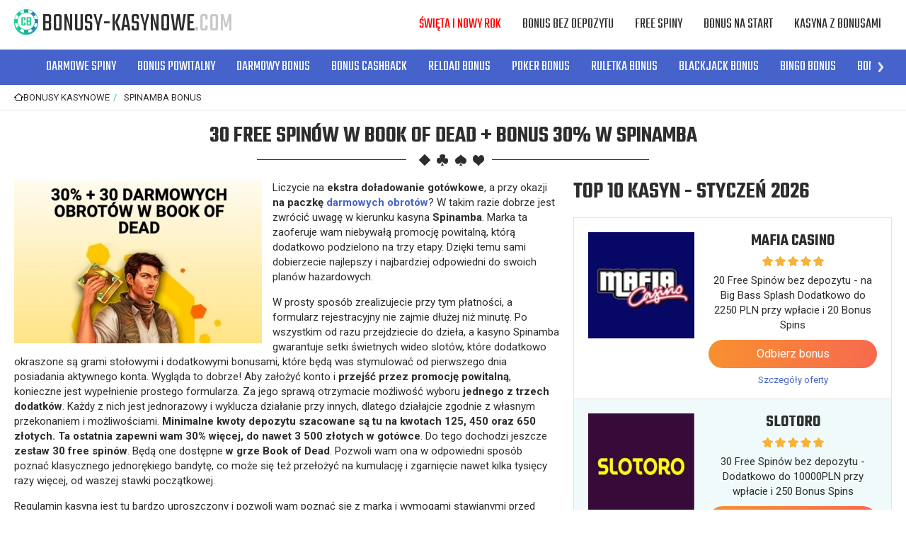

--- FILE ---
content_type: text/html; charset=utf-8
request_url: https://www1.bonusy-kasynowe.com/30-free-spinow-w-book-of-dead-bonus-30-w-spinamba
body_size: 17091
content:
<!doctype html><html lang="pl"><head><meta charset="utf-8"><title>30 free spinów w Book of Dead + bonus 30% w Spinamba</title><meta name="viewport" content="width=device-width,user-scalable=0,minimum-scale=1"><meta name="description" content="W kasynie internetowym Spinamba znajdziecie trzy bonus powitalne. Jeden z nich gwarantuje 30% więcej przy wpłacie oraz 30 FS."><link rel="dns-prefetch" href="//fonts.googleapis.com"><link href="https://fonts.googleapis.com/css?family=Roboto:400,700|Teko:400,600&amp;subset=latin-ext" rel="stylesheet"><link rel="canonical" href="https://www1.bonusy-kasynowe.com/30-free-spinow-w-book-of-dead-bonus-30-w-spinamba"><link rel="stylesheet" href="dist/style.css"></head><body><div class="page"><header class="header js-header"><div class="inner header-inner header-top"><a href="/" class="logo">Bonusy-Kasynowe<span class="logo-text-domain">.com</span></a><div class="header-box"><nav class="nav-main"><ul class="list nav-main-list"><li class="nav-main-list-item js-dropdown-menu"><a href="/top-bonusy-w-kasynach-na-boze-narodzenie-i-nowy-rok" class="nav-main-list-label">Święta i Nowy Rok</a></li><li class="nav-main-list-item js-dropdown-menu"><a href="/bonus-bez-depozytu-w-kasynie-online" class="nav-main-list-label">Bonus bez depozytu</a></li><li class="nav-main-list-item js-dropdown-menu"><a href="/darmowe-spiny" class="nav-main-list-label">Free Spiny</a></li><li class="nav-main-list-item js-dropdown-menu"><a href="/bonus-od-kasyna-za-rejestracje-top-bonusy-na-start" class="nav-main-list-label">Bonus na start</a></li><li class="nav-main-list-item js-dropdown-menu"><a href="#" class="nav-main-list-label">Kasyna z bonusami</a> <button class="btn nav-btn-arrow js-dropdown-menu-trigger"></button><div class="nav-main-list-dropdown"><ul class="list nav-dropdown-list"><li class="nav-dropdown-list-item"><a class="nav-dropdown-list-label" href="/kasyno-slottica-promocje-i-bonusy-kasynowe-online">Slottica</a></li><li class="nav-dropdown-list-item"><a class="nav-dropdown-list-label" href="/kasyno-wazamba-promocje-i-bonusy-kasynowe-online">Wazamba</a></li><li class="nav-dropdown-list-item"><a class="nav-dropdown-list-label" href="/betchan-kasyno-online-bonusy-kasynowe-i-promocje">Betchan</a></li><li class="nav-dropdown-list-item"><a class="nav-dropdown-list-label" href="/bob-casino-bonusy-i-promocje-w-kasynie-online">Bob Casino</a></li><li class="nav-dropdown-list-item"><a class="nav-dropdown-list-label" href="/astralbet-promocje-kasynowe-i-bonusy">AstralBet</a></li><li class="nav-dropdown-list-item"><a class="nav-dropdown-list-label" href="/unibet-bonus-aktualne-promocje-w-kasynie">Unibet</a></li><li class="nav-dropdown-list-item"><a class="nav-dropdown-list-label" href="/bet-at-home-bonusy-i-promocje-w-kasynie">Bet-at-home</a></li><li class="nav-dropdown-list-item"><a class="nav-dropdown-list-label" href="/casinoeuro-bonusy-i-promocje-w-kasynie">CasinoEuro</a></li><li class="nav-dropdown-list-item"><a class="nav-dropdown-list-label" href="/1xslots-bonusy-i-promocje-w-kasynie">1xslot</a></li><li class="nav-dropdown-list-item"><a class="nav-dropdown-list-label" href="/bonanza-game-bonusy-i-promocje-w-kasynie-online">Bonanza Game</a></li><li class="nav-dropdown-list-item"><a class="nav-dropdown-list-label" href="/lsbet-bonusy-w-kasynie-online">LsBet</a></li><li class="nav-dropdown-list-item"><a class="nav-dropdown-list-label" href="/playamo-bonusy-i-promocje-w-kasynie-internetowym">Playamo</a></li><li class="nav-dropdown-list-item"><a class="nav-dropdown-list-label" href="/boaboa-casino-online-top-bonusy">BoaBoa</a></li><li class="nav-dropdown-list-item"><a class="nav-dropdown-list-label" href="/red-ping-win-promocje-i-bonusy-w-kasynie">Red Ping Win</a></li><li class="nav-dropdown-list-item"><a class="nav-dropdown-list-label" href="/joy-casino-bonusy-i-promocje-w-kasynie-online">Joy Casino</a></li><li class="nav-dropdown-list-item"><a class="nav-dropdown-list-label" href="/casino-x-bonusy-i-promocje-w-kasynie-online">Casino X</a></li><li class="nav-dropdown-list-item"><a class="nav-dropdown-list-label" href="/caribiccasino-top-bonusy-i-promocje-w-kasynie">Caribic Casino</a></li><li class="nav-dropdown-list-item"><a class="nav-dropdown-list-label" href="/omnislots-bonusy-i-promocje-w-kasynie">Omnislots</a></li><li class="nav-dropdown-list-item"><a class="nav-dropdown-list-label" href="/argocasino-najlepsze-bonusy-i-promocje-w-kasynie">Argo Casino</a></li><li class="nav-dropdown-list-item"><a class="nav-dropdown-list-label" href="/malina-casino-bonusy-i-promocje-kasynowe">Malina Casino</a></li><li class="nav-dropdown-list-item"><a class="nav-dropdown-list-label" href="/pan-kasyno-bonusy-i-promocje-w-kasynie">Pan Kasyno</a></li><li class="nav-dropdown-list-item"><a class="nav-dropdown-list-label" href="/playfortuna-bonusy-i-promocje-w-kasynie-online">Play Fortuna</a></li><li class="nav-dropdown-list-item"><a class="nav-dropdown-list-label" href="/casinia-top-bonusy-w-kasynie-online">Casinia</a></li><li class="nav-dropdown-list-item"><a class="nav-dropdown-list-label" href="/kasyno-jackpotcity-bonusy-kasynowe-i-promocje">JackpotCity</a></li><li class="nav-dropdown-list-item"><a class="nav-dropdown-list-label" href="/zigzag777-bonusy-i-promocje-kasynowe">ZigZag777</a></li><li class="nav-dropdown-list-item"><a class="nav-dropdown-list-label" href="/yoyo-casino-bonusy-i-promocje">Yoyo Casino</a></li><li class="nav-dropdown-list-item"><a class="nav-dropdown-list-label" href="/spin-palace-promocje-i-bonusy-w-kasynie-online">Spin Palace</a></li><li class="nav-dropdown-list-item"><a class="nav-dropdown-list-label" href="/kasyno-cadoola-bonusy-i-kasyno-promocje">Cadoola</a></li><li class="nav-dropdown-list-item"><a class="nav-dropdown-list-label" href="/betclic-bonusy-i-promocje-w-kasynie">Betclic</a></li><li class="nav-dropdown-list-item"><a class="nav-dropdown-list-label" href="/expekt-promocje-kasynowe-i-bonusy">Expekt</a></li><li class="nav-dropdown-list-item"><a class="nav-dropdown-list-label" href="/casibon-promocje-kasynowe-i-bonusy">Casibon</a></li><li class="nav-dropdown-list-item"><a class="nav-dropdown-list-label" href="/bitstarz-promocje-kasynowe-i-bonusy">Bitstarz</a></li><li class="nav-dropdown-list-item"><a class="nav-dropdown-list-label" href="/22bet-promocje-kasynowe-i-bonusy">22Bet</a></li><li class="nav-dropdown-list-item"><a class="nav-dropdown-list-label" href="/campobet7-promocje-kasynowe-i-bonusy">CampoBet7</a></li><li class="nav-dropdown-list-item"><a class="nav-dropdown-list-label" href="/queen-vegas-promocje-kasynowe-i-bonusy">Queen Vegas</a></li><li class="nav-dropdown-list-item"><a class="nav-dropdown-list-label" href="/1xbit-bonusy-i-promocje-w-kasynie-internetowym">1xbit</a></li><li class="nav-dropdown-list-item"><a class="nav-dropdown-list-label" href="/kasyno-redbox-promocje-i-bonusy-kasynowe-online">Red Box</a></li><li class="nav-dropdown-list-item"><a class="nav-dropdown-list-label" href="/kasyno-reloadbet-promocje-i-bonusy-kasynowe-online">ReloadBet</a></li><li class="nav-dropdown-list-item"><a class="nav-dropdown-list-label" href="/kasyno-spinia-promocje-i-bonusy-kasynowe-online">Spinia</a></li><li class="nav-dropdown-list-item"><a class="nav-dropdown-list-label" href="/kasyno-betsson-promocje-i-bonusy-kasynowe-online">Betsson</a></li><li class="nav-dropdown-list-item"><a class="nav-dropdown-list-label" href="/kasyno-betsafe-promocje-i-bonusy-kasynowe-online">Betsafe</a></li><li class="nav-dropdown-list-item"><a class="nav-dropdown-list-label" href="/kasyno-buran-promocje-i-bonusy-kasynowe-online">Buran</a></li><li class="nav-dropdown-list-item"><a class="nav-dropdown-list-label" href="/kasyno-alf-promocje-i-bonusy-kasynowe-online">Alf Kasyno</a></li><li class="nav-dropdown-list-item"><a class="nav-dropdown-list-label" href="/kasyno-zetcasino-promocje-i-bonusy-kasynowe-online">ZetCasino</a></li><li class="nav-dropdown-list-item"><a class="nav-dropdown-list-label" href="/kasyno-gunsbet-promocje-i-bonusy-kasynowe-online">GunsBet</a></li><li class="nav-dropdown-list-item"><a class="nav-dropdown-list-label" href="/kasyno-lokicasino-promocje-i-bonusy-kasynowe-online">LokiCasino</a></li><li class="nav-dropdown-list-item"><a class="nav-dropdown-list-label" href="/kasyno-librabet-promocje-i-bonusy-kasynowe-online">Librabet</a></li><li class="nav-dropdown-list-item"><a class="nav-dropdown-list-label" href="/kasyno-fruits4real-promocje-i-bonusy-kasynowe-online">Fruits4Real</a></li><li class="nav-dropdown-list-item"><a class="nav-dropdown-list-label" href="/kasyno-wildjackpots-promocje-i-bonusy-kasynowe-online">WildJackpots</a></li><li class="nav-dropdown-list-item"><a class="nav-dropdown-list-label" href="/kasyno-spinmillion-promocje-i-bonusy-kasynowe-online">SpinMillion</a></li><li class="nav-dropdown-list-item"><a class="nav-dropdown-list-label" href="/kasyno-maneki-casino-promocje-i-bonusy-kasynowe-online">Maneki</a></li><li class="nav-dropdown-list-item"><a class="nav-dropdown-list-label" href="/kasyno-luckybirdcasino-promocje-i-bonusy-kasynowe-online">Lucky Bird</a></li><li class="nav-dropdown-list-item"><a class="nav-dropdown-list-label" href="/kasyno-energy-casino-promocje-i-bonusy-kasynowe-online">Energy Casino</a></li><li class="nav-dropdown-list-item"><a class="nav-dropdown-list-label" href="/kasyno-all-right-casino-promocje-i-bonusy-kasynowe">All Right Casino</a></li><li class="nav-dropdown-list-item"><a class="nav-dropdown-list-label" href="/kasyno-nomini-promocje-i-bonusy-kasynowe-online">Nomini</a></li><li class="nav-dropdown-list-item"><a class="nav-dropdown-list-label" href="/kasyno-vulkan-vegas-promocje-i-bonusy-kasynowe-online">Vulkan Vegas</a></li><li class="nav-dropdown-list-item"><a class="nav-dropdown-list-label" href="/kasyno-ivi-casino-promocje-i-bonusy-kasynowe-online">Ivi Casino</a></li><li class="nav-dropdown-list-item"><a class="nav-dropdown-list-label" href="/kasyno-loki-promocje-i-bonusy-kasynowe-online">Loki</a></li><li class="nav-dropdown-list-item"><a class="nav-dropdown-list-label" href="/kasyno-slotty-vegas-promocje-i-bonusy-kasynowe-online">Slotty Vegas</a></li><li class="nav-dropdown-list-item"><a class="nav-dropdown-list-label" href="/kasyno-avalon78-promocje-i-bonusy-kasynowe-online">Avalon78</a></li><li class="nav-dropdown-list-item"><a class="nav-dropdown-list-label" href="/kasyno-spinamba-promocje-i-bonusy-kasynowe-online">Spinamba</a></li><li class="nav-dropdown-list-item"><a class="nav-dropdown-list-label" href="/kasyno-fortuneclock-promocje-i-bonusy-kasynowe-online">Fortune Clock</a></li><li class="nav-dropdown-list-item"><a class="nav-dropdown-list-label" href="/kasyno-ilucki-casino-promocje-i-bonusy-kasynowe-online">iLucki</a></li><li class="nav-dropdown-list-item"><a class="nav-dropdown-list-label" href="/casinomania-promocje-i-bonusy-kasynowe">Casinomia</a></li><li class="nav-dropdown-list-item"><a class="nav-dropdown-list-label" href="/kasyno-royalrabbit-promocje-i-bonusy-kasynowe-online">RoyalRabbit</a></li><li class="nav-dropdown-list-item"><a class="nav-dropdown-list-label" href="/kasyno-cookie-casino-promocje-i-bonusy-kasynowe-online">Cookie Casino</a></li><li class="nav-dropdown-list-item"><a class="nav-dropdown-list-label" href="/kasyno-amunra-promocje-i-bonusy-kasynowe-online">AmunRa</a></li><li class="nav-dropdown-list-item"><a class="nav-dropdown-list-label" href="/kasyno-fezbet-promocje-i-bonusy-kasynowe-online">Fezbet</a></li><li class="nav-dropdown-list-item"><a class="nav-dropdown-list-label" href="/kasyno-cobra-promocje-i-bonusy-kasynowe-online">Cobra Casino</a></li><li class="nav-dropdown-list-item"><a class="nav-dropdown-list-label" href="/kasyno-7signs-bonusy-kasynowe-online">7Signs</a></li><li class="nav-dropdown-list-item"><a class="nav-dropdown-list-label" href="/kasyno-booi-promocje-i-bonusy-kasynowe-online">Booi</a></li><li class="nav-dropdown-list-item"><a class="nav-dropdown-list-label" href="/kasyno-dozenspins-promocje-i-bonusy-kasynowe-online">DozenSpins</a></li><li class="nav-dropdown-list-item"><a class="nav-dropdown-list-label" href="/kasyno-slottyway-promocje-i-bonuy-kasynowe-online">Slottyway</a></li><li class="nav-dropdown-list-item"><a class="nav-dropdown-list-label" href="/kasyno-nitrocasino-promocje-i-bonusy-kasynowe-online">NitroCasino</a></li><li class="nav-dropdown-list-item"><a class="nav-dropdown-list-label" href="/kasyno-winota-promocje-i-bonusy-kasynowe-online">Winota</a></li><li class="nav-dropdown-list-item"><a class="nav-dropdown-list-label" href="/kasyno-nationalcasino-promocje-i-bonusy">National</a></li><li class="nav-dropdown-list-item"><a class="nav-dropdown-list-label" href="/promocje-i-bonusy-w-basynie-20bet">20bet</a></li><li class="nav-dropdown-list-item"><a class="nav-dropdown-list-label" href="/kasyno-playzilla-promocje-i-bonusy-kasynowe-online">PlayZilla</a></li><li class="nav-dropdown-list-item"><a class="nav-dropdown-list-label" href="/nowe-promocje-i-bonusy-w-kasynie-powbet">Powbet</a></li><li class="nav-dropdown-list-item"><a class="nav-dropdown-list-label" href="/kasyno-cosmicslot-top-promocje-i-bonusy">CosmicSlot</a></li><li class="nav-dropdown-list-item"><a class="nav-dropdown-list-label" href="/kasyno-casinoly-promocje-i-bonusy-online">Casinoly</a></li><li class="nav-dropdown-list-item"><a class="nav-dropdown-list-label" href="/kasyno-rizk-promocje-i-bonusy-kasynowe-online">Rizk</a></li><li class="nav-dropdown-list-item"><a class="nav-dropdown-list-label" href="/kasyno-ggbet-promocje-i-bonusy-kasynowe-online">GGbet</a></li><li class="nav-dropdown-list-item"><a class="nav-dropdown-list-label" href="/kasyno-neon54-promocje-i-bonusy-kasynowe-online">Neon54</a></li><li class="nav-dropdown-list-item"><a class="nav-dropdown-list-label" href="/kasyno-ultra-casino-promocje-i-bonusy-kasynowe-online">Ultra Casino</a></li><li class="nav-dropdown-list-item"><a class="nav-dropdown-list-label" href="/kasyno-neon-vegas-promocje-i-bonusy-kasynowe-online">Neon Vegas</a></li><li class="nav-dropdown-list-item"><a class="nav-dropdown-list-label" href="/kasyno-biamobet-promocje-i-bonusy-kasynowe-online">Biamobet</a></li><li class="nav-dropdown-list-item"><a class="nav-dropdown-list-label" href="/kasyno-lightcasino-promocje-i-bonusy-kasynowe-online">Light Casino</a></li><li class="nav-dropdown-list-item"><a class="nav-dropdown-list-label" href="/kasyno-icecasino-promocje-i-bonusy-kasynowe-online">Ice Casino</a></li><li class="nav-dropdown-list-item"><a class="nav-dropdown-list-label" href="/kasyno-ohmyspins-promocje-i-bonusy-kasynowe-online">Oh My Spins</a></li><li class="nav-dropdown-list-item"><a class="nav-dropdown-list-label" href="/kasyno-greatwin-promocje-i-bonusy">GreatWin</a></li><li class="nav-dropdown-list-item"><a class="nav-dropdown-list-label" href="/kasyno-rapid-casino-promocje-i-bonusy-kasynowe-online">Rapid Casino</a></li><li class="nav-dropdown-list-item"><a class="nav-dropdown-list-label" href="/kasyno-21-com-promocje-i-bonusy-kasynowe-online">21.com</a></li><li class="nav-dropdown-list-item"><a class="nav-dropdown-list-label" href="/kasyno-spin-bounty-promocje-i-bonusy-kasynowe-online">SpinBounty</a></li><li class="nav-dropdown-list-item"><a class="nav-dropdown-list-label" href="/kasyno-qbet-promocje-i-bonusy-kasynowe-online">Qbet</a></li><li class="nav-dropdown-list-item"><a class="nav-dropdown-list-label" href="/kasyno-verde-casino-promocje-i-bonusy-kasynowe-online">Verde Casino</a></li><li class="nav-dropdown-list-item"><a class="nav-dropdown-list-label" href="/kasyno-casino-mega-promocje-i-bonusy-kasynowe-online">Casino Mega</a></li><li class="nav-dropdown-list-item"><a class="nav-dropdown-list-label" href="/kasyno-koi-casino-promocje-i-bonusy-kasynowe-online">Kasyno Koi</a></li><li class="nav-dropdown-list-item"><a class="nav-dropdown-list-label" href="/kasyno-bankonbet-promocje-i-bonusy-kasynowe-online">BankonBet</a></li><li class="nav-dropdown-list-item"><a class="nav-dropdown-list-label" href="/kasyno-lazvegas-promocje-i-bonusy-kasynowe-online">LazVegas</a></li><li class="nav-dropdown-list-item"><a class="nav-dropdown-list-label" href="/kasyno-winawin-promocje-i-bonusy-kasynowe-online">WinaWin</a></li><li class="nav-dropdown-list-item"><a class="nav-dropdown-list-label" href="/kasyno-rollingslots-promocje-i-bonusy-kasynowe-online">RollingSlots</a></li><li class="nav-dropdown-list-item"><a class="nav-dropdown-list-label" href="/promocje-i-bonusy-w-kasynie-bets-io">Bets.io</a></li><li class="nav-dropdown-list-item"><a class="nav-dropdown-list-label" href="/kasyno-cashwin-promocje-i-bonusy-kasynowe-online">Cashwin</a></li><li class="nav-dropdown-list-item"><a class="nav-dropdown-list-label" href="/kasyno-vave-promocje-i-bonusy-kasynowe-online">Vave</a></li><li class="nav-dropdown-list-item"><a class="nav-dropdown-list-label" href="/kasyno-hellspin-promocje-i-bonusy-kasynowe">HellSpin</a></li><li class="nav-dropdown-list-item"><a class="nav-dropdown-list-label" href="/kasyno-smokace-promocje-i-bonusy">Smokace</a></li><li class="nav-dropdown-list-item"><a class="nav-dropdown-list-label" href="/kasyno-winlegends-promocje-i-bonusy-kasynowe">Winlegends</a></li><li class="nav-dropdown-list-item"><a class="nav-dropdown-list-label" href="/spinsbro-promocje-i-bonusy-kasynowe">Spinsbro</a></li><li class="nav-dropdown-list-item"><a class="nav-dropdown-list-label" href="/bonusy-i-promocje-kasynowe-w-betonred">BetOnRed</a></li><li class="nav-dropdown-list-item"><a class="nav-dropdown-list-label" href="/kasyno-wild-tokyo-promocje-i-bonusy">Wild Tokyo</a></li><li class="nav-dropdown-list-item"><a class="nav-dropdown-list-label" href="/kasyno-slottojam-promocje-i-bonusy-kasynowe">SlottoJam</a></li><li class="nav-dropdown-list-item"><a class="nav-dropdown-list-label" href="/kasyno-myempire-promocje-i-bonusy-kasynowe">MyEmpire</a></li><li class="nav-dropdown-list-item"><a class="nav-dropdown-list-label" href="/kasyno-quickwin-promocje-i-bonusy-kasynowe">QuickWin</a></li><li class="nav-dropdown-list-item"><a class="nav-dropdown-list-label" href="/kasyno-mrpacho-promocje-i-bonusy">Mr.Pacho</a></li><li class="nav-dropdown-list-item"><a class="nav-dropdown-list-label" href="/kasyno-hitnspin-promocje-i-bonusy-kasynowe">Hit&#x27;n&#x27;spin</a></li><li class="nav-dropdown-list-item"><a class="nav-dropdown-list-label" href="/kasyno-firespin-promocje-i-bonusy-kasynowe">FireSpin</a></li><li class="nav-dropdown-list-item"><a class="nav-dropdown-list-label" href="/kasyno-corgislot-promocje-i-bonusy-kasynowe">CorgiSlot</a></li><li class="nav-dropdown-list-item"><a class="nav-dropdown-list-label" href="/kasyno-gratowin-promocje-i-bonusy-kasynowe">GratoWin</a></li><li class="nav-dropdown-list-item"><a class="nav-dropdown-list-label" href="/kasyno-bdmbet-promocje-i-bonusy-kasynowe">BDMBET</a></li><li class="nav-dropdown-list-item"><a class="nav-dropdown-list-label" href="/kasyno-rtbet-promocje-i-bonusy-kasynowe">RTbet</a></li><li class="nav-dropdown-list-item"><a class="nav-dropdown-list-label" href="/kasyno-lilibet-promocje-i-bonusy-kasynowe">Lilibet</a></li><li class="nav-dropdown-list-item"><a class="nav-dropdown-list-label" href="/kasyno-lamabet-promocje-i-bonusy-kasynowe">Lamabet</a></li><li class="nav-dropdown-list-item"><a class="nav-dropdown-list-label" href="/kasyno-spinsy-promocje-i-bonusy-kasynowe">Spinsy</a></li><li class="nav-dropdown-list-item"><a class="nav-dropdown-list-label" href="/kasyno-happyslot-promocje-i-bonusy-kasynowe">HappySlots</a></li><li class="nav-dropdown-list-item"><a class="nav-dropdown-list-label" href="/kasyno-billybets-promocje-i-bonusy-kasynowe">Billybets</a></li><li class="nav-dropdown-list-item"><a class="nav-dropdown-list-label" href="/kasyno-ninecasino-promocje-i-bonusy-kasynowe">NineCasino</a></li><li class="nav-dropdown-list-item"><a class="nav-dropdown-list-label" href="/kasyno-magic365-promocje-i-bonusy-kasynowe">Magic365</a></li><li class="nav-dropdown-list-item"><a class="nav-dropdown-list-label" href="/kasyno-legiano-promocje-i-bonusy-kasynowe">Legiano</a></li><li class="nav-dropdown-list-item"><a class="nav-dropdown-list-label" href="/kasyno-spinline-promocje-i-bonusy-kasynowe">Spinline</a></li><li class="nav-dropdown-list-item"><a class="nav-dropdown-list-label" href="/kasyno-funbet-promocje-i-bonusy-kasynowe">FunBet</a></li><li class="nav-dropdown-list-item"><a class="nav-dropdown-list-label" href="/kasyno-coolzino-promocje-i-bonusy-kasynowe">Coolzino</a></li><li class="nav-dropdown-list-item"><a class="nav-dropdown-list-label" href="/kasyno-vulkanspiele-promocje-i-bonusy-kasynowe">VulkanSpiele</a></li><li class="nav-dropdown-list-item"><a class="nav-dropdown-list-label" href="/kasyno-brucebet-promocje-i-bonusy-kasynowe">BruceBet</a></li><li class="nav-dropdown-list-item"><a class="nav-dropdown-list-label" href="/kasyno-playio-promocje-i-bonusy-kasynowe">PlayIO</a></li><li class="nav-dropdown-list-item"><a class="nav-dropdown-list-label" href="/kasyno-vincispin-promocje-i-bonusy-kasynowe">Vincispin</a></li><li class="nav-dropdown-list-item"><a class="nav-dropdown-list-label" href="/kasyno-talismania-promocje-i-bonusy-kasynowe">Talismania</a></li><li class="nav-dropdown-list-item"><a class="nav-dropdown-list-label" href="/kasyno-goldspin-promocje-i-bonusy-kasynowe">Goldspin</a></li><li class="nav-dropdown-list-item"><a class="nav-dropdown-list-label" href="/kasyno-starda-casino-promocje-i-bonusy-kasynowe">Starda</a></li><li class="nav-dropdown-list-item"><a class="nav-dropdown-list-label" href="/kasyno-januszcasino-promocje-i-bonusy-kasynowe">JanuszCasino</a></li><li class="nav-dropdown-list-item"><a class="nav-dropdown-list-label" href="/kasyno-bassbet-promocje-i-bonusy-kasynowe">BassBet</a></li><li class="nav-dropdown-list-item"><a class="nav-dropdown-list-label" href="/kasyno-romancasino-promocje-i-bonusy-kasynowe">RomanCasino</a></li><li class="nav-dropdown-list-item"><a class="nav-dropdown-list-label" href="/kasyno-monsterwin-promocje-i-bonusy-kasynowe">MonsterWin</a></li><li class="nav-dropdown-list-item"><a class="nav-dropdown-list-label" href="/kasyno-stonevegas-promocje-i-bonusy-kasynowe">StoneVegas</a></li><li class="nav-dropdown-list-item"><a class="nav-dropdown-list-label" href="/kasyno-oscarspin-promocje-i-bonusy-kasynowe">OscarSpin</a></li><li class="nav-dropdown-list-item"><a class="nav-dropdown-list-label" href="/kasyno-joker8-promocje-i-bonusy-kasynowe">Joker8</a></li><li class="nav-dropdown-list-item"><a class="nav-dropdown-list-label" href="/kasyno-wildrobin-promocje-i-bonusy-kasynowe">WildRobin</a></li><li class="nav-dropdown-list-item"><a class="nav-dropdown-list-label" href="/kasyno-spinmama-promocje-i-bonusy-kasynowe">SpinMama</a></li><li class="nav-dropdown-list-item"><a class="nav-dropdown-list-label" href="/kasyno-slots-gem-promocje-i-bonusy">Slots Gem</a></li><li class="nav-dropdown-list-item"><a class="nav-dropdown-list-label" href="/kasyno-ritzo-promocje-i-bonusy-kasynowe">Ritzo Casino</a></li><li class="nav-dropdown-list-item"><a class="nav-dropdown-list-label" href="/kasyno-dragonslotsone-promocje-i-bonusy-kasynowe">DragonSlots</a></li><li class="nav-dropdown-list-item"><a class="nav-dropdown-list-label" href="/kasyno-corgibet-promocje-i-bonusy-kasynowe">CorgiBet</a></li><li class="nav-dropdown-list-item"><a class="nav-dropdown-list-label" href="/kasyno-cazeus-promocje-i-bonusy-kasynowe">Cazeus</a></li><li class="nav-dropdown-list-item"><a class="nav-dropdown-list-label" href="/kasyno-millioner-promocje-i-bonusy-kasynowe">Millioner</a></li><li class="nav-dropdown-list-item"><a class="nav-dropdown-list-label" href="/kasyno-jokery-promocje-i-bonusy-kasynowe">Jokery</a></li><li class="nav-dropdown-list-item"><a class="nav-dropdown-list-label" href="/kasyno-slotoro-promocje-i-bonusy-kasynowe">Slotoro</a></li><li class="nav-dropdown-list-item"><a class="nav-dropdown-list-label" href="/kasyno-mafiacasino-promocje-i-bonusy-kasynowe">MafiaCasino</a></li><li class="nav-dropdown-list-item"><a class="nav-dropdown-list-label" href="/kasyno-spinbetter-promocje-i-bonusy-kasynowe">SpinBetter</a></li><li class="nav-dropdown-list-item"><a class="nav-dropdown-list-label" href="/kasyno-goldzino-promocje-i-bonusy-kasynowe">GoldZino</a></li></ul></div></li></ul></nav></div><button class="btn btn-hamburger js-mobile-main-trigger" aria-label="Menu"><span class="btn-hamburger-inner"><span></span> <span></span> <span></span> <span></span></span></button></div><nav class="nav-submain"><div class="inner"><div class="carousel carousel-alt swiper-container js-carousel"><ul class="nav-submain-list list swiper-wrapper"><li class="nav-submain-list-item swiper-slide"><a href="/darmowe-spiny" class="nav-submain-list-label">Darmowe Spiny</a></li><li class="nav-submain-list-item swiper-slide"><a href="/bonus-od-kasyna-za-rejestracje-top-bonusy-na-start" class="nav-submain-list-label">Bonus Powitalny</a></li><li class="nav-submain-list-item swiper-slide"><a href="/bonus-bez-depozytu-w-kasynie-online" class="nav-submain-list-label">Darmowy Bonus</a></li><li class="nav-submain-list-item swiper-slide"><a href="/top-bonusy-cashback-zwrot-gotowki-w-kasynie" class="nav-submain-list-label">Bonus Cashback</a></li><li class="nav-submain-list-item swiper-slide"><a href="/reload-bonus-bonus-kasynowy-za-kolejny-depozyt" class="nav-submain-list-label">Reload Bonus</a></li><li class="nav-submain-list-item swiper-slide"><a href="/poker-bonus-w-kasynach-online" class="nav-submain-list-label">Poker Bonus</a></li><li class="nav-submain-list-item swiper-slide"><a href="/ruletka-bonus-w-kasynie-online" class="nav-submain-list-label">Ruletka Bonus</a></li><li class="nav-submain-list-item swiper-slide"><a href="/blackjack-bonusy-w-kasynach-online" class="nav-submain-list-label">Blackjack Bonus</a></li><li class="nav-submain-list-item swiper-slide"><a href="/bingo-bonus-w-kasynie-online" class="nav-submain-list-label">Bingo Bonus</a></li><li class="nav-submain-list-item swiper-slide"><a href="/bonusy-za-punkty-lojalnosciowe" class="nav-submain-list-label">Bonus Lojalnościowy</a></li><li class="nav-submain-list-item swiper-slide"><a href="/kody-promocyjne-w-kasynach-online" class="nav-submain-list-label">Kody Promocyjne</a></li><li class="nav-submain-list-item swiper-slide"><a href="/turnieje-kasynowe-z-nagrodami" class="nav-submain-list-label">Turnieje Kasynowe</a></li><li class="nav-submain-list-item swiper-slide"><a href="/darmowe-kasyno" class="nav-submain-list-label">Kasyno za Darmo</a></li><li class="nav-submain-list-item swiper-slide"><a href="/top-bonusy-kasynowe-dla-high-roller" class="nav-submain-list-label">Bonusy dla VIP</a></li><li class="nav-submain-list-item swiper-slide"><a href="/bonusy-gotowkowe-w-kasynach-online" class="nav-submain-list-label">Bonusy Gotówkowe</a></li><li class="nav-submain-list-item swiper-slide"><a href="/loterie-kasynowe-z-nagrodami" class="nav-submain-list-label">Loterie Kasynowe</a></li></ul><div class="swiper-buttons"><button class="swiper-button swiper-button-prev carousel-btn carousel-btn-alt carousel-btn-prev"></button> <button class="swiper-button swiper-button-next carousel-btn carousel-btn-alt carousel-btn-next"></button></div></div></div></nav></header><div itemscope itemtype="http://schema.org/BreadcrumbList" class="section section-breadcrumbs"><div class="inner"><ul class="breadcrumbs-list"><li itemprop="itemListElement" itemscope itemtype="http://schema.org/ListItem" class="breadcrumbs-item"><a itemprop="item" href="/" class="link"><span itemprop="name">Bonusy Kasynowe</span></a><meta itemprop="position" content="1"></li><li itemprop="itemListElement" itemscope itemtype="http://schema.org/ListItem" class="breadcrumbs-item"><a itemprop="item" href="/kasyno-spinamba-promocje-i-bonusy-kasynowe-online" class="link"><span itemprop="name">Spinamba bonus</span></a><meta itemprop="position" content="2"></li></ul></div></div><div class="section section-default"><div class="inner"><div class="hero hero-alt"><h1 class="hero-title" style="margin-bottom:0px">30 free spinów w Book of Dead + bonus 30% w Spinamba</h1></div></div></div><div class="section section-default section-article"><div class="inner" style="padding-top:0px"><article class="article"><div class="content"><p><picture><source srcset="assets/bonus-z-free-spinami-w-promocji-spinamba.webp" type="image/webp"><img class="align-left" title="Bonus z free spinami w promocji Spinamba" src="assets/bonus-z-free-spinami-w-promocji-spinamba.jpg" alt="Bonus z free spinami w promocji Spinamba" width="350" height="230"></picture>Liczycie na <strong>ekstra doładowanie gotówkowe</strong>, a przy okazji <strong>na paczkę <a href="/darmowe-spiny">darmowych obrotów</a></strong>? W takim razie dobrze jest zwrócić uwagę w kierunku kasyna <strong>Spinamba</strong>. Marka ta zaoferuje wam niebywałą promocję powitalną, którą dodatkowo podzielono na trzy etapy. Dzięki temu sami dobierzecie najlepszy i najbardziej odpowiedni do swoich planów hazardowych.</p><p>W prosty sposób zrealizujecie przy tym płatności, a formularz rejestracyjny nie zajmie dłużej niż minutę. Po wszystkim od razu przejdziecie do dzieła, a kasyno Spinamba gwarantuje setki świetnych wideo slotów, które dodatkowo okraszone są grami stołowymi i dodatkowymi bonusami, które będą was stymulować od pierwszego dnia posiadania aktywnego konta. Wygląda to dobrze! Aby założyć konto i <strong>przejść przez promocję powitalną</strong>, konieczne jest wypełnienie prostego formularza. Za jego sprawą otrzymacie możliwość wyboru <strong>jednego z trzech dodatków</strong>. Każdy z nich jest jednorazowy i wyklucza działanie przy innych, dlatego działajcie zgodnie z własnym przekonaniem i możliwościami. <strong>Minimalne kwoty depozytu szacowane są tu na kwotach 125, 450 oraz 650 złotych. Ta ostatnia zapewni wam 30% więcej, do nawet 3 500 złotych w gotówce</strong>. Do tego dochodzi jeszcze <strong>zestaw 30 free spinów</strong>. Będą one dostępne <strong>w grze Book of Dead</strong>. Pozwoli wam ona w odpowiedni sposób poznać klasycznego jednorękiego bandytę, co może się też przełożyć na kumulację i zgarnięcie nawet kilka tysięcy razy więcej, od waszej stawki początkowej.</p><p>Regulamin kasyna jest tu bardzo uproszczony i pozwoli wam poznać się z marką i wymogami stawianymi przed graczami. To szybka lektura, którą polecamy przejrzeć jeszcze przed startem waszej gry. Dzięki temu późniejsza gra będzie dużo przyjaźniejsza.</p></div><a href="/bonus/spinamba" target="_blank" rel="nofollow" class="btn btn-m btn-blue article-cta-btn"><span class="btn-wrap"><span class="btn-label">Odierz bonus 30% z 30 free spinami </span><span class="btn-ico ico ico-arrow-right-thin-white"></span></span></a><div class="article-box article-box-alt"><br><h2 class="head head-primary">Aktualne Promocje Spinamba</h2><div class="grid-wrapper"><div class="grid space-h-2 space-v-4 filter-items"><div class="grid-item grid-item-4 grid-item-6@m grid-item-12@m-s filter-item filter-casino-spinamba filter-bonus-type-bonusTournament"><div class="casino casino-default"><figure class="casino-pic pic"><a href="/siegnij-po-swoja-pule-z-230-000-w-turnieju-spinamba" class="link-pic"><picture><source srcset="assets/siegnij-po-swoja-pule-z-230-000-w-turnieju-spinamba-350x350.webp" type="image/webp"><img src="assets/siegnij-po-swoja-pule-z-230-000-w-turnieju-spinamba-350x350.jpg" alt="Sięgnij po swoją pulę z 230 000 € w turnieju Spinamba" title="Sięgnij po swoją pulę z 230 000 € w turnieju Spinamba" width="350" height="350"></picture></a></figure><div class="casino-content"><div class="casino-data"><h3 class="head head-default casino-title"><a href="/siegnij-po-swoja-pule-z-230-000-w-turnieju-spinamba" class="link">Sięgnij po swoją pulę z 230 000 € w turnieju Spinamba</a></h3><div class="casino-stars stars-wrapper stars-wrapper-sm"><div class="stars-empty"></div><div class="stars-full" style="width: 100.0%"></div></div><br></div><div class="casino-actions"><a href="/bonus/spinamba" rel="nofollow" target="_blank" class="casino-btn btn btn-m btn-orange"><span class="btn-wrap"><span class="btn-label">Odbierz bonus </span></span></a><a href="/siegnij-po-swoja-pule-z-230-000-w-turnieju-spinamba" class="casino-link link color-blue-1">Szczegóły</a></div></div></div></div><div class="grid-item grid-item-4 grid-item-6@m grid-item-12@m-s filter-item filter-casino-spinamba filter-bonus-type-bonusTournament"><div class="casino casino-default"><figure class="casino-pic pic"><a href="/siegnij-po-140-z-promocja-wieczorna-siesta-w-spinamba" class="link-pic"><picture><source srcset="assets/siegnij-po-140-z-promocja-wieczorna-siesta-w-spinamba-350x350.webp" type="image/webp"><img src="assets/siegnij-po-140-z-promocja-wieczorna-siesta-w-spinamba-350x350.jpg" alt="Sięgnij po 140€ z promocją Wieczorna Siesta w Spinamba" title="Sięgnij po 140€ z promocją Wieczorna Siesta w Spinamba" width="350" height="350"></picture></a></figure><div class="casino-content"><div class="casino-data"><h3 class="head head-default casino-title"><a href="/siegnij-po-140-z-promocja-wieczorna-siesta-w-spinamba" class="link">Sięgnij po 140€ z promocją Wieczorna Siesta w Spinamba</a></h3><div class="casino-stars stars-wrapper stars-wrapper-sm"><div class="stars-empty"></div><div class="stars-full" style="width: 80.0%"></div></div><br></div><div class="casino-actions"><a href="/bonus/spinamba" rel="nofollow" target="_blank" class="casino-btn btn btn-m btn-orange"><span class="btn-wrap"><span class="btn-label">Odbierz bonus </span></span></a><a href="/siegnij-po-140-z-promocja-wieczorna-siesta-w-spinamba" class="casino-link link color-blue-1">Szczegóły</a></div></div></div></div><div class="grid-item grid-item-4 grid-item-6@m grid-item-12@m-s filter-item filter-casino-spinamba filter-bonus-type-bonusTournament"><div class="casino casino-default"><figure class="casino-pic pic"><a href="/exotic-boom-turniej-z-pula-4-500-w-spinamba" class="link-pic"><picture><source srcset="assets/exotic-boom-turniej-z-pula-4-500-w-spinamba-350x350.webp" type="image/webp"><img src="assets/exotic-boom-turniej-z-pula-4-500-w-spinamba-350x350.jpg" alt="Exotic boom turniej z pulą  4 500€ w Spinamba" title="Exotic boom turniej z pulą  4 500€ w Spinamba" width="350" height="350"></picture></a></figure><div class="casino-content"><div class="casino-data"><h3 class="head head-default casino-title"><a href="/exotic-boom-turniej-z-pula-4-500-w-spinamba" class="link">Exotic boom turniej z pulą 4 500€ w Spinamba</a></h3><div class="casino-stars stars-wrapper stars-wrapper-sm"><div class="stars-empty"></div><div class="stars-full" style="width: 86.0%"></div></div><br></div><div class="casino-actions"><a href="/bonus/spinamba" rel="nofollow" target="_blank" class="casino-btn btn btn-m btn-orange"><span class="btn-wrap"><span class="btn-label">Odbierz bonus </span></span></a><a href="/exotic-boom-turniej-z-pula-4-500-w-spinamba" class="casino-link link color-blue-1">Szczegóły</a></div></div></div></div><div class="grid-item grid-item-4 grid-item-6@m grid-item-12@m-s filter-item filter-casino-spinamba filter-bonus-type-bonusTournament"><div class="casino casino-default"><figure class="casino-pic pic"><a href="/bonusy-w-promocji-secret-of-the-jungle-od-spinamba" class="link-pic"><picture><source srcset="assets/bonusy-w-promocji-secret-of-the-jungle-od-spinamba-350x350.webp" type="image/webp"><img src="assets/bonusy-w-promocji-secret-of-the-jungle-od-spinamba-350x350.jpg" alt="Bonusy w promocji Secret of the Jungle od Spinamba" title="Bonusy w promocji Secret of the Jungle od Spinamba" width="350" height="350"></picture></a></figure><div class="casino-content"><div class="casino-data"><h3 class="head head-default casino-title"><a href="/bonusy-w-promocji-secret-of-the-jungle-od-spinamba" class="link">Bonusy w promocji Secret of the Jungle od Spinamba</a></h3><div class="casino-stars stars-wrapper stars-wrapper-sm"><div class="stars-empty"></div><div class="stars-full" style="width: 92.0%"></div></div><br></div><div class="casino-actions"><a href="/bonus/spinamba" rel="nofollow" target="_blank" class="casino-btn btn btn-m btn-orange"><span class="btn-wrap"><span class="btn-label">Odbierz bonus </span></span></a><a href="/bonusy-w-promocji-secret-of-the-jungle-od-spinamba" class="casino-link link color-blue-1">Szczegóły</a></div></div></div></div><div class="grid-item grid-item-4 grid-item-6@m grid-item-12@m-s filter-item filter-casino-spinamba filter-bonus-type-bonusReload filter-bonus-type-bonusFreeSpins filter-bonus-type-bonusRegistration"><div class="casino casino-default"><figure class="casino-pic pic"><a href="/50-free-spinow-w-starburst-bonus-50-w-spinamba" class="link-pic"><picture><source srcset="assets/50-free-spinow-w-starburst-bonus-50-w-spinamba-350x350.webp" type="image/webp"><img src="assets/50-free-spinow-w-starburst-bonus-50-w-spinamba-350x350.jpg" alt="50 free spinów w STARBURST+ bonus 50% w Spinamba" title="50 free spinów w STARBURST+ bonus 50% w Spinamba" width="350" height="350"></picture></a></figure><div class="casino-content"><div class="casino-data"><h3 class="head head-default casino-title"><a href="/50-free-spinow-w-starburst-bonus-50-w-spinamba" class="link">50 free spinów w STARBURST+ bonus 50% w Spinamba</a></h3><div class="casino-stars stars-wrapper stars-wrapper-sm"><div class="stars-empty"></div><div class="stars-full" style="width: 100.0%"></div></div><br></div><div class="casino-actions"><a href="/bonus/spinamba" rel="nofollow" target="_blank" class="casino-btn btn btn-m btn-orange"><span class="btn-wrap"><span class="btn-label">Odbierz bonus </span></span></a><a href="/50-free-spinow-w-starburst-bonus-50-w-spinamba" class="casino-link link color-blue-1">Szczegóły</a></div></div></div></div><div class="grid-item grid-item-4 grid-item-6@m grid-item-12@m-s filter-item filter-casino-spinamba filter-bonus-type-bonusReload filter-bonus-type-bonusFreeSpins filter-bonus-type-bonusRegistration"><div class="casino casino-default"><figure class="casino-pic pic"><a href="/20-free-spinow-w-gonzo-quest-bonus-20-w-spinamba" class="link-pic"><picture><source srcset="assets/20-free-spinow-w-gonzo-quest-bonus-20-w-spinamba-350x350.webp" type="image/webp"><img src="assets/20-free-spinow-w-gonzo-quest-bonus-20-w-spinamba-350x350.jpg" alt="20 free spinów w Gonzo Quest + bonus 20% w Spinamba" title="20 free spinów w Gonzo Quest + bonus 20% w Spinamba" width="350" height="350"></picture></a></figure><div class="casino-content"><div class="casino-data"><h3 class="head head-default casino-title"><a href="/20-free-spinow-w-gonzo-quest-bonus-20-w-spinamba" class="link">20 free spinów w Gonzo Quest + bonus 20% w Spinamba</a></h3><div class="casino-stars stars-wrapper stars-wrapper-sm"><div class="stars-empty"></div><div class="stars-full" style="width: 100.0%"></div></div><br></div><div class="casino-actions"><a href="/bonus/spinamba" rel="nofollow" target="_blank" class="casino-btn btn btn-m btn-orange"><span class="btn-wrap"><span class="btn-label">Odbierz bonus </span></span></a><a href="/20-free-spinow-w-gonzo-quest-bonus-20-w-spinamba" class="casino-link link color-blue-1">Szczegóły</a></div></div></div></div><div class="grid-item grid-item-4 grid-item-6@m grid-item-12@m-s filter-item filter-casino-spinamba filter-bonus-type-bonusFreeSpins filter-bonus-type-bonusRegistration filter-bonus-type-bonusNoDeposit"><div class="casino casino-default"><figure class="casino-pic pic"><a href="/ekskluzywne-50-free-spinow-bez-depozytu-w-spinamba" class="link-pic"><picture><source srcset="assets/ekskluzywne-50-free-spinow-bez-depozytu-w-spinamba-350x350.webp" type="image/webp"><img src="assets/ekskluzywne-50-free-spinow-bez-depozytu-w-spinamba-350x350.jpg" alt="Ekskluzywne 50 free spinów bez depozytu w  Spinamba" title="Ekskluzywne 50 free spinów bez depozytu w  Spinamba" width="350" height="350"></picture></a></figure><div class="casino-content"><div class="casino-data"><h3 class="head head-default casino-title"><a href="/ekskluzywne-50-free-spinow-bez-depozytu-w-spinamba" class="link">Ekskluzywne 50 free spinów bez depozytu w Spinamba</a></h3><div class="casino-stars stars-wrapper stars-wrapper-sm"><div class="stars-empty"></div><div class="stars-full" style="width: 100.0%"></div></div><br></div><div class="casino-actions"><a href="/bonus/spinamba" rel="nofollow" target="_blank" class="casino-btn btn btn-m btn-orange"><span class="btn-wrap"><span class="btn-label">Odbierz bonus </span></span></a><a href="/ekskluzywne-50-free-spinow-bez-depozytu-w-spinamba" class="casino-link link color-blue-1">Szczegóły</a></div></div></div></div></div></div></div><br><div class="article-box article-box-alt"><h2 class="head head-primary">Skomentuj</h2><form class="form form-comment"><div class="field field-default field-nick"><label class="field-label">Twoje imię</label><div class="control control-default"><input type="text" placeholder="Imię"></div></div><div class="field field-default field-text"><label class="field-label">Treść komentarza</label><div class="control control-default"><textarea type="text" placeholder="Comment..."></textarea></div></div><button class="btn btn-m btn-orange"><span class="btn-wrap"><span class="btn-label">Zapisz komentarz</span></span></button></form></div></article><aside class="aside"><div class="aside-box"><h2 class="aside-box-header head head-primary">Top 10 kasyn - Styczeń 2026</h2><div class="aside-box-content"><ul class="list list-alt"><li><div class="casino casino-comp"><figure class="pic casino-pic"><a href="/200-fs-z-bonusem-100-do-2-250-zl-na-start-w-mafiacasino" class="link-pic"><picture><source srcset="assets/mafia-casino-bonus-powitalny-225x255.webp" type="image/webp"><img src="assets/mafia-casino-bonus-powitalny-225x255.jpg" alt="Mafia Casino Bonus Powitalny" title="Mafia Casino Bonus Powitalny" width="225" height="225"></picture></a></figure><div class="casino-content"><h3 class="head head-default casino-title"><a href="/200-fs-z-bonusem-100-do-2-250-zl-na-start-w-mafiacasino" class="link">Mafia Casino</a></h3><div class="casino-stars stars-wrapper stars-wrapper-sm"><div class="stars-empty"></div><div class="stars-full" style="width: 100.0%"></div></div><div class="casino-desc">20 Free Spinów bez depozytu - na Big Bass Splash Dodatkowo do 2250 PLN przy wpłacie i 20 Bonus Spins</div><a href="/bonus/mafia-casino" rel="nofollow" target="_blank" class="casino-btn btn btn-m btn-orange"><span class="btn-wrap"><span class="btn-label">Odbierz bonus </span></span></a><a href="/bez-depozytu-20-darmowych-spinow-tylko-u-nas" class="casino-link link color-blue-1">Szczegóły oferty</a></div></div></li><li><div class="casino casino-comp"><figure class="pic casino-pic"><a href="/kasyno-slotoro-promocje-i-bonusy-kasynowe" class="link-pic"><picture><source srcset="assets/slotoro-bonus-powitalny-225x255.webp" type="image/webp"><img src="assets/slotoro-bonus-powitalny-225x255.jpg" alt="Slotoro Bonus Powitalny" title="Slotoro Bonus Powitalny" width="225" height="225"></picture></a></figure><div class="casino-content"><h3 class="head head-default casino-title"><a href="/kasyno-slotoro-promocje-i-bonusy-kasynowe" class="link">Slotoro</a></h3><div class="casino-stars stars-wrapper stars-wrapper-sm"><div class="stars-empty"></div><div class="stars-full" style="width: 100.0%"></div></div><div class="casino-desc">30 Free Spinów bez depozytu - Dodatkowo do 10000PLN przy wpłacie i 250 Bonus Spins</div><a href="/bonus/slotoro" rel="nofollow" target="_blank" class="casino-btn btn btn-m btn-orange"><span class="btn-wrap"><span class="btn-label">Odbierz bonus </span></span></a><a href="/30-darmowych-spinow-z-rejestracja-w-slotoro" class="casino-link link color-blue-1">Szczegóły oferty</a></div></div></li><li><div class="casino casino-comp"><figure class="pic casino-pic"><a href="/kasyno-wildrobin-promocje-i-bonusy-kasynowe" class="link-pic"><picture><source srcset="assets/wild-robin-bonus-powitalny-225x255.webp" type="image/webp"><img src="assets/wild-robin-bonus-powitalny-225x255.jpg" alt="Wild Robin Bonus Powitalny" title="Wild Robin Bonus Powitalny" width="225" height="225"></picture></a></figure><div class="casino-content"><h3 class="head head-default casino-title"><a href="/kasyno-wildrobin-promocje-i-bonusy-kasynowe" class="link">Kasyno Wild Robin</a></h3><div class="casino-stars stars-wrapper stars-wrapper-sm"><div class="stars-empty"></div><div class="stars-full" style="width: 100.0%"></div></div><div class="casino-desc">Zarejestruj się i odbierz bonus do 2200 PLN + 250 Free Spinów</div><a href="/bonus/wild-robin" rel="nofollow" target="_blank" class="casino-btn btn btn-m btn-orange"><span class="btn-wrap"><span class="btn-label">Odbierz bonus </span></span></a><a href="/powitalny-pakiet-bonus-do-2-250-zl-z-200-free-spins" class="casino-link link color-blue-1">Szczegóły oferty</a></div></div></li><li><div class="casino casino-comp"><figure class="pic casino-pic"><a href="/kasyno-slottica-promocje-i-bonusy-kasynowe-online" class="link-pic"><picture><source srcset="assets/slottica-bonus-powitalny-225x255.webp" type="image/webp"><img src="assets/slottica-bonus-powitalny-225x255.jpg" alt="Slottica Bonus Powitalny" title="Slottica Bonus Powitalny" width="225" height="225"></picture></a></figure><div class="casino-content"><h3 class="head head-default casino-title"><a href="/kasyno-slottica-promocje-i-bonusy-kasynowe-online" class="link">Slottica Kasyno</a></h3><div class="casino-stars stars-wrapper stars-wrapper-sm"><div class="stars-empty"></div><div class="stars-full" style="width: 100.0%"></div></div><div class="casino-desc">Zarejestruj się i odbierz bonus aż 40 free spinów za rejestrację - bonus bez depozytu!</div><a href="/bonus/slottica" rel="nofollow" target="_blank" class="casino-btn btn btn-m btn-orange"><span class="btn-wrap"><span class="btn-label">Odbierz bonus </span></span></a><a href="/40-free-spinow-w-wild-wild-west-bez-depozytu-w-slottica" class="casino-link link color-blue-1">Szczegóły oferty</a></div></div></li><li><div class="casino casino-comp"><figure class="pic casino-pic"><a href="/kasyno-januszcasino-promocje-i-bonusy-kasynowe" class="link-pic"><picture><source srcset="assets/janusz-bonus-powitalny-225x255.webp" type="image/webp"><img src="assets/janusz-bonus-powitalny-225x255.jpg" alt="Janusz Bonus Powitalny" title="Janusz Bonus Powitalny" width="225" height="225"></picture></a></figure><div class="casino-content"><h3 class="head head-default casino-title"><a href="/kasyno-januszcasino-promocje-i-bonusy-kasynowe" class="link">Kasyno Janusz</a></h3><div class="casino-stars stars-wrapper stars-wrapper-sm"><div class="stars-empty"></div><div class="stars-full" style="width: 100.0%"></div></div><div class="casino-desc">Odbierz 30 Free Spinów bez depozytu na slot Big Bass Vegas Double Down Deluxe</div><a href="/bonus/januszcasino" rel="nofollow" target="_blank" class="casino-btn btn btn-m btn-orange"><span class="btn-wrap"><span class="btn-label">Odbierz bonus </span></span></a><a href="/odbierz-30-darmowych-spinow-w-energoonz" class="casino-link link color-blue-1">Szczegóły oferty</a></div></div></li><li><div class="casino casino-comp"><figure class="pic casino-pic"><a href="/kasyno-jokery-promocje-i-bonusy-kasynowe" class="link-pic"><picture><source srcset="assets/jokery-bonus-powitalny-225x255.webp" type="image/webp"><img src="assets/jokery-bonus-powitalny-225x255.jpg" alt="Jokery Bonus Powitalny" title="Jokery Bonus Powitalny" width="225" height="225"></picture></a></figure><div class="casino-content"><h3 class="head head-default casino-title"><a href="/kasyno-jokery-promocje-i-bonusy-kasynowe" class="link">Jokery</a></h3><div class="casino-stars stars-wrapper stars-wrapper-sm"><div class="stars-empty"></div><div class="stars-full" style="width: 100.0%"></div></div><div class="casino-desc">Zarejestruj się i odbierz bonus do 6000 PLN + 100 Bonus Spinów</div><a href="/bonus/jokery" rel="nofollow" target="_blank" class="casino-btn btn btn-m btn-orange"><span class="btn-wrap"><span class="btn-label">Odbierz bonus </span></span></a><a href="/na-start-100-fs-z-bonusem-gotowkowym-100-do-6-500zl" class="casino-link link color-blue-1">Szczegóły oferty</a></div></div></li><li><div class="casino casino-comp"><figure class="pic casino-pic"><a href="/bonus-bez-depozytu-w-vulkan-casino-30-free-spins" class="link-pic"><picture><source srcset="assets/vulkan-vegas-kasyno-bonus-225x255.webp" type="image/webp"><img src="assets/vulkan-vegas-kasyno-bonus-225x255.jpg" alt="Vulkan Vegas Kasyno Bonus" title="Vulkan Vegas Kasyno Bonus" width="225" height="225"></picture></a></figure><div class="casino-content"><h3 class="head head-default casino-title"><a href="/bonus-bez-depozytu-w-vulkan-casino-30-free-spins" class="link">Vulkan Vegas Kasyno</a></h3><div class="casino-stars stars-wrapper stars-wrapper-sm"><div class="stars-empty"></div><div class="stars-full" style="width: 100.0%"></div></div><div class="casino-desc">40 Free Spinów bez depozytu na Book of Dead i pakiet bonusów na 1800PLN</div><a href="/bonus/vulkan-vegas" rel="nofollow" target="_blank" class="casino-btn btn btn-m btn-orange"><span class="btn-wrap"><span class="btn-label">Odbierz bonus </span></span></a><a href="/bonus-bez-depozytu-w-vulkan-casino-30-free-spins" class="casino-link link color-blue-1">Szczegóły oferty</a></div></div></li><li><div class="casino casino-comp"><figure class="pic casino-pic"><a href="/kasyno-ritzo-promocje-i-bonusy-kasynowe" class="link-pic"><picture><source srcset="assets/ritzo-bonus-powitalny-225x255.webp" type="image/webp"><img src="assets/ritzo-bonus-powitalny-225x255.jpg" alt="Ritzo Bonus Powitalny" title="Ritzo Bonus Powitalny" width="225" height="225"></picture></a></figure><div class="casino-content"><h3 class="head head-default casino-title"><a href="/kasyno-ritzo-promocje-i-bonusy-kasynowe" class="link">5</a></h3><div class="casino-stars stars-wrapper stars-wrapper-sm"><div class="stars-empty"></div><div class="stars-full" style="width: 100.0%"></div></div><div class="casino-desc">20 Free Spinów bez depozytu naTessa Hunt and The Temple of Horus od studia Mascot i pakiet bonusów na 5000PLN</div><a href="/bonus/ritzo" rel="nofollow" target="_blank" class="casino-btn btn btn-m btn-orange"><span class="btn-wrap"><span class="btn-label">Odbierz bonus </span></span></a><a href="/odbierz-20-darmowych-spins-ekskluzywnie-w-ritzocasino" class="casino-link link color-blue-1">Szczegóły oferty</a></div></div></li><li><div class="casino casino-comp"><figure class="pic casino-pic"><a href="/kasyno-dragonslotsone-promocje-i-bonusy-kasynowe" class="link-pic"><picture><source srcset="assets/dragon-slots-bonus-powitalny-225x255.webp" type="image/webp"><img src="assets/dragon-slots-bonus-powitalny-225x255.jpg" alt="Dragon Slots  Bonus Powitalny" title="Dragon Slots  Bonus Powitalny" width="225" height="225"></picture></a></figure><div class="casino-content"><h3 class="head head-default casino-title"><a href="/kasyno-dragonslotsone-promocje-i-bonusy-kasynowe" class="link">Kasyno Dragon Slots</a></h3><div class="casino-stars stars-wrapper stars-wrapper-sm"><div class="stars-empty"></div><div class="stars-full" style="width: 100.0%"></div></div><div class="casino-desc">15 Free Spinów bez depozytu na Lady Wolf Moon Megaways od BGaming i pakiet bonusów na 9500PLN</div><a href="/bonus/dragon-slots" rel="nofollow" target="_blank" class="casino-btn btn btn-m btn-orange"><span class="btn-wrap"><span class="btn-label">Odbierz bonus </span></span></a><a href="/ekskluzywnie-dla-naszych-czytelnikow-15-free-spins" class="casino-link link color-blue-1">Szczegóły oferty</a></div></div></li><li><div class="casino casino-comp"><figure class="pic casino-pic"><a href="/kasyno-icecasino-promocje-i-bonusy-kasynowe-online" class="link-pic"><picture><source srcset="assets/ice-casino-bonus-powitalny-225x255.webp" type="image/webp"><img src="assets/ice-casino-bonus-powitalny-225x255.jpg" alt="Ice Casino Bonus Powitalny" title="Ice Casino Bonus Powitalny" width="225" height="225"></picture></a></figure><div class="casino-content"><h3 class="head head-default casino-title"><a href="/kasyno-icecasino-promocje-i-bonusy-kasynowe-online" class="link">Kasyno Ice Casino</a></h3><div class="casino-stars stars-wrapper stars-wrapper-sm"><div class="stars-empty"></div><div class="stars-full" style="width: 98.0%"></div></div><div class="casino-desc"><p>50 Free Spinów <strong>bez depozytu</strong> na <strong>Book of Fallen</strong> i pakiet bonusów <strong>do aż 6000PLN</strong></p></div><a href="/bonus/ice" rel="nofollow" target="_blank" class="casino-btn btn btn-m btn-orange"><span class="btn-wrap"><span class="btn-label">Odbierz bonus </span></span></a><a href="/40-free-spins-w-buffalo-ice-w-vulkan-vegas" class="casino-link link color-blue-1">Szczegóły oferty</a></div></div></li><li><div class="casino casino-comp"><figure class="pic casino-pic"><a href="/kasyno-stonevegas-promocje-i-bonusy-kasynowe" class="link-pic"><picture><source srcset="assets/stonevegas-bonus-powitalny-225x255.webp" type="image/webp"><img src="assets/stonevegas-bonus-powitalny-225x255.jpg" alt="StoneVegas Bonus Powitalny" title="StoneVegas Bonus Powitalny" width="225" height="225"></picture></a></figure><div class="casino-content"><h3 class="head head-default casino-title"><a href="/kasyno-stonevegas-promocje-i-bonusy-kasynowe" class="link">Kasyno StoneVegas</a></h3><div class="casino-stars stars-wrapper stars-wrapper-sm"><div class="stars-empty"></div><div class="stars-full" style="width: 98.0%"></div></div><div class="casino-desc">Zarejestruj się i odbierz bonus do 2250 PLN + 200 Free Spinów</div><a href="/bonus/stonevegas" rel="nofollow" target="_blank" class="casino-btn btn btn-m btn-orange"><span class="btn-wrap"><span class="btn-label">Odbierz bonus </span></span></a><a href="/powitalny-pakiet-do-2-250-zl-z-200-free-spinami" class="casino-link link color-blue-1">Szczegóły oferty</a></div></div></li><li><div class="casino casino-comp"><figure class="pic casino-pic"><a href="/kasyno-verde-casino-promocje-i-bonusy-kasynowe-online" class="link-pic"><picture><source srcset="assets/verde-casino-bonus-powitalny-225x255.webp" type="image/webp"><img src="assets/verde-casino-bonus-powitalny-225x255.jpg" alt="Verde Casino Bonus Powitalny" title="Verde Casino Bonus Powitalny" width="225" height="225"></picture></a></figure><div class="casino-content"><h3 class="head head-default casino-title"><a href="/kasyno-verde-casino-promocje-i-bonusy-kasynowe-online" class="link">Kasyno Verde</a></h3><div class="casino-stars stars-wrapper stars-wrapper-sm"><div class="stars-empty"></div><div class="stars-full" style="width: 98.0%"></div></div><div class="casino-desc">Odbierz 50 Free Spinów bez depozytu na Starburst!</div><a href="/bonus/verde" rel="nofollow" target="_blank" class="casino-btn btn btn-m btn-orange"><span class="btn-wrap"><span class="btn-label">Odbierz bonus </span></span></a><a href="/bonus-bez-depozytu-50-spinow-w-casinoverde" class="casino-link link color-blue-1">Szczegóły oferty</a></div></div></li><li><div class="casino casino-comp"><figure class="pic casino-pic"><a href="/kasyno-oscarspin-promocje-i-bonusy-kasynowe" class="link-pic"><picture><source srcset="assets/kasyno-oscarspin-225x255.webp" type="image/webp"><img src="assets/kasyno-oscarspin-225x255.jpg" alt="Kasyno Oscarspin" title="Kasyno Oscarspin" width="225" height="225"></picture></a></figure><div class="casino-content"><h3 class="head head-default casino-title"><a href="/kasyno-oscarspin-promocje-i-bonusy-kasynowe" class="link">Oscarspin</a></h3><div class="casino-stars stars-wrapper stars-wrapper-sm"><div class="stars-empty"></div><div class="stars-full" style="width: 100.0%"></div></div><div class="casino-desc">Rekordowy bonus! Zarejestruj się i odbierz bonus do 22500 PLN + 350 Free Spinów</div><a href="/bonus/oscarspin" rel="nofollow" target="_blank" class="casino-btn btn btn-m btn-orange"><span class="btn-wrap"><span class="btn-label">Odbierz bonus </span></span></a><a href="/bonus-od-trzeciego-depozytu-150-z-100-free-spinami" class="casino-link link color-blue-1">Szczegóły oferty</a></div></div></li><li><div class="casino casino-comp"><figure class="pic casino-pic"><a href="/kasyno-casino-mega-promocje-i-bonusy-kasynowe-online" class="link-pic"><picture><source srcset="assets/casinomega-bonus-powitalny-225x255.webp" type="image/webp"><img src="assets/casinomega-bonus-powitalny-225x255.jpg" alt="CasinoMega Bonus Powitalny" title="CasinoMega Bonus Powitalny" width="225" height="225"></picture></a></figure><div class="casino-content"><h3 class="head head-default casino-title"><a href="/kasyno-casino-mega-promocje-i-bonusy-kasynowe-online" class="link">Kasyno CasinoMega</a></h3><div class="casino-stars stars-wrapper stars-wrapper-sm"><div class="stars-empty"></div><div class="stars-full" style="width: 96.0%"></div></div><div class="casino-desc">Zarejestruj się i odbierz bonus do 1500 PLN + 20 Free Spinów BEZ DEPOZYTU</div><a href="/bonus/casinomega" rel="nofollow" target="_blank" class="casino-btn btn btn-m btn-orange"><span class="btn-wrap"><span class="btn-label">Odbierz bonus </span></span></a><a href="/powitalny-bonus-100-do-1-500-zl-z-20-fs-w-casino-mega" class="casino-link link color-blue-1">Szczegóły oferty</a></div></div></li><li><div class="casino casino-comp"><figure class="pic casino-pic"><a href="/kasyno-vincispin-promocje-i-bonusy-kasynowe" class="link-pic"><picture><source srcset="assets/vincispins-bonus-powitalny-225x255.webp" type="image/webp"><img src="assets/vincispins-bonus-powitalny-225x255.jpg" alt="VinciSpins Bonus Powitalny" title="VinciSpins Bonus Powitalny" width="225" height="225"></picture></a></figure><div class="casino-content"><h3 class="head head-default casino-title"><a href="/kasyno-vincispin-promocje-i-bonusy-kasynowe" class="link">Vinci Spins</a></h3><div class="casino-stars stars-wrapper stars-wrapper-sm"><div class="stars-empty"></div><div class="stars-full" style="width: 96.0%"></div></div><div class="casino-desc">Bonus BEZ DEPOZYTU 50Free Spinów na automat FIRE JOKER z kodem 50VINCI1</div><a href="/bonus/vinci-spin" rel="nofollow" target="_blank" class="casino-btn btn btn-m btn-orange"><span class="btn-wrap"><span class="btn-label">Odbierz bonus </span></span></a><a href="/tylko-u-nas-bonus-50-darmowych-spinow-bez-depozytu" class="casino-link link color-blue-1">Szczegóły oferty</a></div></div></li><li><div class="casino casino-comp"><figure class="pic casino-pic"><a href="/kasyno-luckybirdcasino-promocje-i-bonusy-kasynowe-online" class="link-pic"><picture><source srcset="assets/lucky-bird-bonus-powitalny-225x255.webp" type="image/webp"><img src="assets/lucky-bird-bonus-powitalny-225x255.jpg" alt="Lucky Bird  Bonus Powitalny" title="Lucky Bird  Bonus Powitalny" width="225" height="225"></picture></a></figure><div class="casino-content"><h3 class="head head-default casino-title"><a href="/kasyno-luckybirdcasino-promocje-i-bonusy-kasynowe-online" class="link">Kasyno Lucky Bird</a></h3><div class="casino-stars stars-wrapper stars-wrapper-sm"><div class="stars-empty"></div><div class="stars-full" style="width: 96.0%"></div></div><div class="casino-desc">Zarejestruj się i odbierz bonus aż 50 free spinów za rejestrację - bonus bez depozytu!</div><a href="/bonus/luckybird" rel="nofollow" target="_blank" class="casino-btn btn btn-m btn-orange"><span class="btn-wrap"><span class="btn-label">Odbierz bonus </span></span></a><a href="/tylko-u-nas-bonus-kasynowy-50-free-spinow-bez-depozytu" class="casino-link link color-blue-1">Szczegóły oferty</a></div></div></li><li><div class="casino casino-comp"><figure class="pic casino-pic"><a href="/kasyno-funbet-promocje-i-bonusy-kasynowe" class="link-pic"><picture><source srcset="assets/funbet-bonus-powitalny-225x255.webp" type="image/webp"><img src="assets/funbet-bonus-powitalny-225x255.jpg" alt="Funbet  Bonus Powitalny" title="Funbet  Bonus Powitalny" width="225" height="225"></picture></a></figure><div class="casino-content"><h3 class="head head-default casino-title"><a href="/kasyno-funbet-promocje-i-bonusy-kasynowe" class="link">Kasyno Funbet</a></h3><div class="casino-stars stars-wrapper stars-wrapper-sm"><div class="stars-empty"></div><div class="stars-full" style="width: 98.0%"></div></div><div class="casino-desc">Zarejestruj się i odbierz bonus do 2250 PLN + 200 Free Spinów</div><a href="/bonus/funbet" rel="nofollow" target="_blank" class="casino-btn btn btn-m btn-orange"><span class="btn-wrap"><span class="btn-label">Odbierz bonus </span></span></a><a href="/powitalne-200-fs-z-bonusem-100-do-2-250-zl-z-funbet" class="casino-link link color-blue-1">Szczegóły oferty</a></div></div></li><li><div class="casino casino-comp"><figure class="pic casino-pic"><a href="/kasyno-zetcasino-promocje-i-bonusy-kasynowe-online" class="link-pic"><picture><source srcset="assets/zet-casino-bonus-powitalny-225x255.webp" type="image/webp"><img src="assets/zet-casino-bonus-powitalny-225x255.jpg" alt="Zet Casino Bonus Powitalny" title="Zet Casino Bonus Powitalny" width="225" height="225"></picture></a></figure><div class="casino-content"><h3 class="head head-default casino-title"><a href="/kasyno-zetcasino-promocje-i-bonusy-kasynowe-online" class="link">Zet Casino</a></h3><div class="casino-stars stars-wrapper stars-wrapper-sm"><div class="stars-empty"></div><div class="stars-full" style="width: 98.0%"></div></div><div class="casino-desc"><p>Zarejestruj się i odbierz bonus <strong>bez depozytu</strong> 20 Free Spinow na automat <strong>Big Bass Splash</strong> w pakiecie do 2000 zł i <strong>200 Free Spinów</strong></p></div><a href="/bonus/zetcasino" rel="nofollow" target="_blank" class="casino-btn btn btn-m btn-orange"><span class="btn-wrap"><span class="btn-label">Odbierz bonus </span></span></a><a href="/tylko-u-nas-odbierz-20-darmowych-obrotow-bez-depozytu" class="casino-link link color-blue-1">Szczegóły oferty</a></div></div></li><li><div class="casino casino-comp"><figure class="pic casino-pic"><a href="/kasyno-starda-casino-promocje-i-bonusy-kasynowe" class="link-pic"><picture><source srcset="assets/starda-bonus-powitalny-225x255.webp" type="image/webp"><img src="assets/starda-bonus-powitalny-225x255.jpg" alt="Starda Bonus Powitalny" title="Starda Bonus Powitalny" width="225" height="225"></picture></a></figure><div class="casino-content"><h3 class="head head-default casino-title"><a href="/kasyno-starda-casino-promocje-i-bonusy-kasynowe" class="link">Kasyno Starda</a></h3><div class="casino-stars stars-wrapper stars-wrapper-sm"><div class="stars-empty"></div><div class="stars-full" style="width: 98.0%"></div></div><div class="casino-desc">Zarejestruj się i odbierz bonus do 2250 PLN + 200 Free Spinów</div><a href="/bonus/starda-kasyno" rel="nofollow" target="_blank" class="casino-btn btn btn-m btn-orange"><span class="btn-wrap"><span class="btn-label">Odbierz bonus </span></span></a><a href="/powitalny-pakiet-na-start-bonus-175-do-2-250-zl" class="casino-link link color-blue-1">Szczegóły oferty</a></div></div></li><li><div class="casino casino-comp"><figure class="pic casino-pic"><a href="/promocje-i-bonusy-w-basynie-20bet" class="link-pic"><picture><source srcset="assets/20bet-kasyno-bonus-powitalny-225x255.webp" type="image/webp"><img src="assets/20bet-kasyno-bonus-powitalny-225x255.jpg" alt="20Bet Kasyno Bonus powitalny" title="20Bet Kasyno Bonus powitalny" width="225" height="225"></picture></a></figure><div class="casino-content"><h3 class="head head-default casino-title"><a href="/promocje-i-bonusy-w-basynie-20bet" class="link">20Bet Kasyno</a></h3><div class="casino-stars stars-wrapper stars-wrapper-sm"><div class="stars-empty"></div><div class="stars-full" style="width: 96.0%"></div></div><div class="casino-desc">Bonus bez depozytu 15 Free Spinów na Mechanical Clover</div><a href="/bonus/20bet-casino" rel="nofollow" target="_blank" class="casino-btn btn btn-m btn-orange"><span class="btn-wrap"><span class="btn-label">Odbierz bonus </span></span></a><a href="/exclusive-15-darmowych-spinow-bez-depozytu-w-20bet" class="casino-link link color-blue-1">Szczegóły oferty</a></div></div></li><li><div class="casino casino-comp"><figure class="pic casino-pic"><a href="/kasyno-playio-promocje-i-bonusy-kasynowe" class="link-pic"><picture><source srcset="assets/playio-bonus-powitalny-225x255.webp" type="image/webp"><img src="assets/playio-bonus-powitalny-225x255.jpg" alt="PlayIO Bonus Powitalny" title="PlayIO Bonus Powitalny" width="225" height="225"></picture></a></figure><div class="casino-content"><h3 class="head head-default casino-title"><a href="/kasyno-playio-promocje-i-bonusy-kasynowe" class="link">Kasyno PlayIO</a></h3><div class="casino-stars stars-wrapper stars-wrapper-sm"><div class="stars-empty"></div><div class="stars-full" style="width: 100.0%"></div></div><div class="casino-desc">Zarejestruj się i odbierz bonus do 2250 PLN + 200 Free Spinów</div><a href="/bonus/playIO" rel="nofollow" target="_blank" class="casino-btn btn btn-m btn-orange"><span class="btn-wrap"><span class="btn-label">Odbierz bonus </span></span></a><a href="/pakiet-powitalny-200-free-spins-z-bonusem-do-2-250-zl" class="casino-link link color-blue-1">Szczegóły oferty</a></div></div></li><li><div class="casino casino-comp"><figure class="pic casino-pic"><a href="/kasyno-mrpacho-promocje-i-bonusy" class="link-pic"><picture><source srcset="assets/mr-pacho-bonus-powitalny-225x255.webp" type="image/webp"><img src="assets/mr-pacho-bonus-powitalny-225x255.jpg" alt="Mr Pacho Bonus Powitalny" title="Mr Pacho Bonus Powitalny" width="225" height="225"></picture></a></figure><div class="casino-content"><h3 class="head head-default casino-title"><a href="/kasyno-mrpacho-promocje-i-bonusy" class="link">Kasyno Mr Pacho</a></h3><div class="casino-stars stars-wrapper stars-wrapper-sm"><div class="stars-empty"></div><div class="stars-full" style="width: 100.0%"></div></div><div class="casino-desc">Zarejestruj się i odbierz bonus do 2250 PLN + 200 Free Spinów</div><a href="/bonus/mr-pacho" rel="nofollow" target="_blank" class="casino-btn btn btn-m btn-orange"><span class="btn-wrap"><span class="btn-label">Odbierz bonus </span></span></a><a href="/powitalny-bonus-na-start-do-2-250zl-z-200-fs-w-mrpacho" class="casino-link link color-blue-1">Szczegóły oferty</a></div></div></li><li><div class="casino casino-comp"><figure class="pic casino-pic"><a href="/kasyno-coolzino-promocje-i-bonusy-kasynowe" class="link-pic"><picture><source srcset="assets/coolzino-bonus-powitalny-225x255.webp" type="image/webp"><img src="assets/coolzino-bonus-powitalny-225x255.jpg" alt="Coolzino Bonus Powitalny" title="Coolzino Bonus Powitalny" width="225" height="225"></picture></a></figure><div class="casino-content"><h3 class="head head-default casino-title"><a href="/kasyno-coolzino-promocje-i-bonusy-kasynowe" class="link">Kasyno Coolzino</a></h3><div class="casino-stars stars-wrapper stars-wrapper-sm"><div class="stars-empty"></div><div class="stars-full" style="width: 96.0%"></div></div><div class="casino-desc">Zarejestruj się i odbierz bonus do 500 PLN + 100 Free Spinów</div><a href="/bonus/coolzino" rel="nofollow" target="_blank" class="casino-btn btn btn-m btn-orange"><span class="btn-wrap"><span class="btn-label">Odbierz bonus </span></span></a><a href="/bonus-od-drugiego-depozytu-do-500-zl-z-100-fs" class="casino-link link color-blue-1">Szczegóły oferty</a></div></div></li><li><div class="casino casino-comp"><figure class="pic casino-pic"><a href="/kasyno-bdmbet-promocje-i-bonusy-kasynowe" class="link-pic"><picture><source srcset="assets/bdmbet-bonus-powitalny-225x255.webp" type="image/webp"><img src="assets/bdmbet-bonus-powitalny-225x255.jpg" alt="BDMBet  Bonus Powitalny" title="BDMBet  Bonus Powitalny" width="225" height="225"></picture></a></figure><div class="casino-content"><h3 class="head head-default casino-title"><a href="/kasyno-bdmbet-promocje-i-bonusy-kasynowe" class="link">Kasyno BDMBet</a></h3><div class="casino-stars stars-wrapper stars-wrapper-sm"><div class="stars-empty"></div><div class="stars-full" style="width: 96.0%"></div></div><div class="casino-desc"><p>20 Free Spinów <strong>bez depozytu</strong> na <strong>Royal Joker Hold and Win</strong> i pakiet bonusów <strong>do aż 2000PLN</strong></p></div><a href="/bonus/bdmbet" rel="nofollow" target="_blank" class="casino-btn btn btn-m btn-orange"><span class="btn-wrap"><span class="btn-label">Odbierz bonus </span></span></a><a href="/tylko-u-nas-20-free-spins-exclusive-z-bdmbet" class="casino-link link color-blue-1">Szczegóły oferty</a></div></div></li><li><div class="casino casino-comp"><figure class="pic casino-pic"><a href="/kasyno-brucebet-promocje-i-bonusy-kasynowe" class="link-pic"><picture><source srcset="assets/bruce-bet-bonus-powitalny-225x255.webp" type="image/webp"><img src="assets/bruce-bet-bonus-powitalny-225x255.jpg" alt="Bruce Bet Bonus Powitalny" title="Bruce Bet Bonus Powitalny" width="225" height="225"></picture></a></figure><div class="casino-content"><h3 class="head head-default casino-title"><a href="/kasyno-brucebet-promocje-i-bonusy-kasynowe" class="link">Kasyni BruceBet</a></h3><div class="casino-stars stars-wrapper stars-wrapper-sm"><div class="stars-empty"></div><div class="stars-full" style="width: 96.0%"></div></div><div class="casino-desc">Zarejestruj się i odbierz bonus do 10.000 w Bonusach!</div><a href="/bonus/bruce-bet" rel="nofollow" target="_blank" class="casino-btn btn btn-m btn-orange"><span class="btn-wrap"><span class="btn-label">Odbierz bonus </span></span></a><a href="/zarejestruj-sie-i-odbierz-start-bonus-do-500-do-10-000zl" class="casino-link link color-blue-1">Szczegóły oferty</a></div></div></li><li><div class="casino casino-comp"><figure class="pic casino-pic"><a href="/kasyno-billybets-promocje-i-bonusy-kasynowe" class="link-pic"><picture><source srcset="assets/billybets-bonus-powitalny-225x255.webp" type="image/webp"><img src="assets/billybets-bonus-powitalny-225x255.jpg" alt="BillyBets Bonus Powitalny" title="BillyBets Bonus Powitalny" width="225" height="225"></picture></a></figure><div class="casino-content"><h3 class="head head-default casino-title"><a href="/kasyno-billybets-promocje-i-bonusy-kasynowe" class="link">BillyBets</a></h3><div class="casino-stars stars-wrapper stars-wrapper-sm"><div class="stars-empty"></div><div class="stars-full" style="width: 96.0%"></div></div><div class="casino-desc">Zarejestruj się i odbierz bonus do 2250 PLN + 200 Free Spinów</div><a href="/bonus/billybets" rel="nofollow" target="_blank" class="casino-btn btn btn-m btn-orange"><span class="btn-wrap"><span class="btn-label">Odbierz bonus </span></span></a><a href="/bonus-do-2-250-zl-na-start-z-200-free-spinami-z-billybets" class="casino-link link color-blue-1">Szczegóły oferty</a></div></div></li><li><div class="casino casino-comp"><figure class="pic casino-pic"><a href="/kasyno-lightcasino-promocje-i-bonusy-kasynowe-online" class="link-pic"><picture><source srcset="assets/light-casino-bonus-powitalny-225x255.webp" type="image/webp"><img src="assets/light-casino-bonus-powitalny-225x255.jpg" alt="Light Casino Bonus Powitalny" title="Light Casino Bonus Powitalny" width="225" height="225"></picture></a></figure><div class="casino-content"><h3 class="head head-default casino-title"><a href="/kasyno-lightcasino-promocje-i-bonusy-kasynowe-online" class="link">Kasyno Light Casino</a></h3><div class="casino-stars stars-wrapper stars-wrapper-sm"><div class="stars-empty"></div><div class="stars-full" style="width: 96.0%"></div></div><div class="casino-desc">Zarejestruj się i odbierz bonus do 3600 PLN + 250 Free Spinów</div><a href="/bonus/light-casino" rel="nofollow" target="_blank" class="casino-btn btn btn-m btn-orange"><span class="btn-wrap"><span class="btn-label">Odbierz bonus </span></span></a><a href="/kasyno-lightcasino-promocje-i-bonusy-kasynowe-online" class="casino-link link color-blue-1">Szczegóły oferty</a></div></div></li><li><div class="casino casino-comp"><figure class="pic casino-pic"><a href="/kasyno-rtbet-promocje-i-bonusy-kasynowe" class="link-pic"><picture><source srcset="assets/rtbet-bonus-powitalny-225x255.webp" type="image/webp"><img src="assets/rtbet-bonus-powitalny-225x255.jpg" alt="RTBet  Bonus Powitalny" title="RTBet  Bonus Powitalny" width="225" height="225"></picture></a></figure><div class="casino-content"><h3 class="head head-default casino-title"><a href="/kasyno-rtbet-promocje-i-bonusy-kasynowe" class="link">Kasyno RTBet</a></h3><div class="casino-stars stars-wrapper stars-wrapper-sm"><div class="stars-empty"></div><div class="stars-full" style="width: 96.0%"></div></div><div class="casino-desc">Zarejestruj się i odbierz bonus do 2250 PLN + 200 Free Spinów</div><a href="/bonus/rt-bet" rel="nofollow" target="_blank" class="casino-btn btn btn-m btn-orange"><span class="btn-wrap"><span class="btn-label">Odbierz bonus </span></span></a><a href="/200-fs-z-bonusem-100-do-2-250-zl-z-bonus-crabem" class="casino-link link color-blue-1">Szczegóły oferty</a></div></div></li><li><div class="casino casino-comp"><figure class="pic casino-pic"><a href="/kasyno-spinsy-promocje-i-bonusy-kasynowe" class="link-pic"><picture><source srcset="assets/spinsy-bonus-powitalny-225x255.webp" type="image/webp"><img src="assets/spinsy-bonus-powitalny-225x255.jpg" alt="Spinsy Bonus Powitalny" title="Spinsy Bonus Powitalny" width="225" height="225"></picture></a></figure><div class="casino-content"><h3 class="head head-default casino-title"><a href="/kasyno-spinsy-promocje-i-bonusy-kasynowe" class="link">Kasyno Spinsy</a></h3><div class="casino-stars stars-wrapper stars-wrapper-sm"><div class="stars-empty"></div><div class="stars-full" style="width: 94.0%"></div></div><div class="casino-desc">Zarejestruj się i odbierz bonus do 2250 PLN + 200 Free Spinów</div><a href="/bonus/spinsy" rel="nofollow" target="_blank" class="casino-btn btn btn-m btn-orange"><span class="btn-wrap"><span class="btn-label">Odbierz bonus </span></span></a><a href="" class="casino-link link color-blue-1">Szczegóły oferty</a></div></div></li><li><div class="casino casino-comp"><figure class="pic casino-pic"><a href="/malina-casino-bonusy-i-promocje-kasynowe" class="link-pic"><picture><source srcset="assets/malina-bonus-powitalny-225x255.webp" type="image/webp"><img src="assets/malina-bonus-powitalny-225x255.jpg" alt="Malina Bonus Powitalny" title="Malina Bonus Powitalny" width="225" height="225"></picture></a></figure><div class="casino-content"><h3 class="head head-default casino-title"><a href="/malina-casino-bonusy-i-promocje-kasynowe" class="link">Kasyno Malina</a></h3><div class="casino-stars stars-wrapper stars-wrapper-sm"><div class="stars-empty"></div><div class="stars-full" style="width: 94.0%"></div></div><div class="casino-desc">Zarejestruj się i odbierz bonus do 2000 PLN + 200 Free Spinów</div><a href="/bonus/malina" rel="nofollow" target="_blank" class="casino-btn btn btn-m btn-orange"><span class="btn-wrap"><span class="btn-label">Odbierz bonus </span></span></a><a href="/2000-zl-i-200-darmowych-spinow-za-depozyt-w-malina" class="casino-link link color-blue-1">Szczegóły oferty</a></div></div></li><li><div class="casino casino-comp"><figure class="pic casino-pic"><a href="/kasyno-neon54-promocje-i-bonusy-kasynowe-online" class="link-pic"><picture><source srcset="assets/neon54-bonus-powitalny-225x255.webp" type="image/webp"><img src="assets/neon54-bonus-powitalny-225x255.jpg" alt="Neon54 Bonus Powitalny" title="Neon54 Bonus Powitalny" width="225" height="225"></picture></a></figure><div class="casino-content"><h3 class="head head-default casino-title"><a href="/kasyno-neon54-promocje-i-bonusy-kasynowe-online" class="link">Kasyno Neon54</a></h3><div class="casino-stars stars-wrapper stars-wrapper-sm"><div class="stars-empty"></div><div class="stars-full" style="width: 94.0%"></div></div><div class="casino-desc">Zarejestruj się i odbierz bonus do 3600 PLN + 200 Free Spinów</div><a href="/bonus/neon54" rel="nofollow" target="_blank" class="casino-btn btn btn-m btn-orange"><span class="btn-wrap"><span class="btn-label">Odbierz bonus </span></span></a><a href="/bonus-na-start-200-darmowych-spinow-i-3600zl-w-neon54" class="casino-link link color-blue-1">Szczegóły oferty</a></div></div></li><li><div class="casino casino-comp"><figure class="pic casino-pic"><a href="/kasyno-bankonbet-promocje-i-bonusy-kasynowe-online" class="link-pic"><picture><source srcset="assets/bankonbet-bonus-powitalny-225x255.webp" type="image/webp"><img src="assets/bankonbet-bonus-powitalny-225x255.jpg" alt="Bankonbet Bonus Powitalny" title="Bankonbet Bonus Powitalny" width="225" height="225"></picture></a></figure><div class="casino-content"><h3 class="head head-default casino-title"><a href="/kasyno-bankonbet-promocje-i-bonusy-kasynowe-online" class="link">Kasyno Bankonbet</a></h3><div class="casino-stars stars-wrapper stars-wrapper-sm"><div class="stars-empty"></div><div class="stars-full" style="width: 94.0%"></div></div><div class="casino-desc">Zarejestruj się i odbierz bonus do 2250 PLN + 200 Free Spinów</div><a href="/bonus/bankonbet" rel="nofollow" target="_blank" class="casino-btn btn btn-m btn-orange"><span class="btn-wrap"><span class="btn-label">Odbierz bonus </span></span></a><a href="" class="casino-link link color-blue-1">Szczegóły oferty</a></div></div></li><li><div class="casino casino-comp"><figure class="pic casino-pic"><a href="/kasyno-amunra-promocje-i-bonusy-kasynowe-online" class="link-pic"><picture><source srcset="assets/amunra-bonus-powitalny-225x255.webp" type="image/webp"><img src="assets/amunra-bonus-powitalny-225x255.jpg" alt="Amunra Bonus Powitalny" title="Amunra Bonus Powitalny" width="225" height="225"></picture></a></figure><div class="casino-content"><h3 class="head head-default casino-title"><a href="/kasyno-amunra-promocje-i-bonusy-kasynowe-online" class="link">Kasyno AmunRa</a></h3><div class="casino-stars stars-wrapper stars-wrapper-sm"><div class="stars-empty"></div><div class="stars-full" style="width: 94.0%"></div></div><div class="casino-desc">100% do 2250PLN + 200 Free Spins</div><a href="/bonus/amunra" rel="nofollow" target="_blank" class="casino-btn btn btn-m btn-orange"><span class="btn-wrap"><span class="btn-label">Odbierz bonus </span></span></a><a href="" class="casino-link link color-blue-1">Szczegóły oferty</a></div></div></li><li><div class="casino casino-comp"><figure class="pic casino-pic"><a href="/kasyno-rollingslots-promocje-i-bonusy-kasynowe-online" class="link-pic"><picture><source srcset="assets/rollingslots-bonus-powitalny-225x255.webp" type="image/webp"><img src="assets/rollingslots-bonus-powitalny-225x255.jpg" alt="RollingSlots Bonus Powitalny" title="RollingSlots Bonus Powitalny" width="225" height="225"></picture></a></figure><div class="casino-content"><h3 class="head head-default casino-title"><a href="/kasyno-rollingslots-promocje-i-bonusy-kasynowe-online" class="link"></a></h3><div class="casino-stars stars-wrapper stars-wrapper-sm"><div class="stars-empty"></div><div class="stars-full" style="width: 94.0%"></div></div><div class="casino-desc">Zarejestruj się i odbierz bonus 200% do 2500 PLN + 100 Free Spinów</div><a href="/bonus/rollingslots" rel="nofollow" target="_blank" class="casino-btn btn btn-m btn-orange"><span class="btn-wrap"><span class="btn-label">Odbierz bonus </span></span></a><a href="/do-2-500zl-z-100-free-spinami-na-start-w-rollingslots" class="casino-link link color-blue-1">Szczegóły oferty</a></div></div></li><li><div class="casino casino-comp"><figure class="pic casino-pic"><a href="/bonus-na-start-700pln-i-100fs-w-kasynie-ultra-casino" class="link-pic"><picture><source srcset="assets/ultra-casino-bonus-powitalny-225x255.webp" type="image/webp"><img src="assets/ultra-casino-bonus-powitalny-225x255.jpg" alt="Ultra Casino Bonus Powitalny" title="Ultra Casino Bonus Powitalny" width="225" height="225"></picture></a></figure><div class="casino-content"><h3 class="head head-default casino-title"><a href="/bonus-na-start-700pln-i-100fs-w-kasynie-ultra-casino" class="link">Kasyno Ultra Casino</a></h3><div class="casino-stars stars-wrapper stars-wrapper-sm"><div class="stars-empty"></div><div class="stars-full" style="width: 94.0%"></div></div><div class="casino-desc">Zarejestruj się i odbierz bonus do 700 PLN + 100 Free Spinów</div><a href="/bonus/ultra-casino" rel="nofollow" target="_blank" class="casino-btn btn btn-m btn-orange"><span class="btn-wrap"><span class="btn-label">Odbierz bonus </span></span></a><a href="/bonus-na-start-700pln-i-100fs-w-kasynie-ultra-casino" class="casino-link link color-blue-1">Szczegóły oferty</a></div></div></li><li><div class="casino casino-comp"><figure class="pic casino-pic"><a href="/kasyno-neon-vegas-promocje-i-bonusy-kasynowe-online" class="link-pic"><picture><source srcset="assets/neon-vegas-bonus-powitalny-225x255.webp" type="image/webp"><img src="assets/neon-vegas-bonus-powitalny-225x255.jpg" alt="Neon Vegas Bonus Powitalny" title="Neon Vegas Bonus Powitalny" width="225" height="225"></picture></a></figure><div class="casino-content"><h3 class="head head-default casino-title"><a href="/kasyno-neon-vegas-promocje-i-bonusy-kasynowe-online" class="link">Kasyno Neon Vegas</a></h3><div class="casino-stars stars-wrapper stars-wrapper-sm"><div class="stars-empty"></div><div class="stars-full" style="width: 94.0%"></div></div><div class="casino-desc">Wpłać 500PLN i graj za 2500 PLN!!</div><a href="/bonus/neon-vegas" rel="nofollow" target="_blank" class="casino-btn btn btn-m btn-orange"><span class="btn-wrap"><span class="btn-label">Odbierz bonus </span></span></a><a href="/bonus-na-start-wplac-500zl-i-graj-za-2500zl-w-neon-vegas" class="casino-link link color-blue-1">Szczegóły oferty</a></div></div></li><li><div class="casino casino-comp"><figure class="pic casino-pic"><a href="/kasyno-nitrocasino-promocje-i-bonusy-kasynowe-online" class="link-pic"><picture><source srcset="assets/nitro-casino-bonus-powitalny-225x255.webp" type="image/webp"><img src="assets/nitro-casino-bonus-powitalny-225x255.jpg" alt="Nitro Casino Bonus Powitalny" title="Nitro Casino Bonus Powitalny" width="225" height="225"></picture></a></figure><div class="casino-content"><h3 class="head head-default casino-title"><a href="/kasyno-nitrocasino-promocje-i-bonusy-kasynowe-online" class="link">Kasyno Nitro Casino</a></h3><div class="casino-stars stars-wrapper stars-wrapper-sm"><div class="stars-empty"></div><div class="stars-full" style="width: 94.0%"></div></div><div class="casino-desc"><p>Zarejestruj się i odbierz bonus <strong>500zł i 150 Free Spinów</strong> wraz kodem bonusowym <strong>NITRO</strong></p></div><a href="/bonus/nitro" rel="nofollow" target="_blank" class="casino-btn btn btn-m btn-orange"><span class="btn-wrap"><span class="btn-label">Odbierz bonus </span></span></a><a href="/bonus-na-start-500-zl-z-150-free-obrotami-w-nitrocasino" class="casino-link link color-blue-1">Szczegóły oferty</a></div></div></li><li><div class="casino casino-comp"><figure class="pic casino-pic"><a href="/kasyno-lazvegas-promocje-i-bonusy-kasynowe-online" class="link-pic"><picture><source srcset="assets/lazvegas-bonus-powitalny-225x255.webp" type="image/webp"><img src="assets/lazvegas-bonus-powitalny-225x255.jpg" alt="LazVegas Bonus Powitalny" title="LazVegas Bonus Powitalny" width="225" height="225"></picture></a></figure><div class="casino-content"><h3 class="head head-default casino-title"><a href="/kasyno-lazvegas-promocje-i-bonusy-kasynowe-online" class="link">Kasyno LazVegas</a></h3><div class="casino-stars stars-wrapper stars-wrapper-sm"><div class="stars-empty"></div><div class="stars-full" style="width: 96.0%"></div></div><div class="casino-desc">Zarejestruj się i odbierz bonus do 2700 PLN + 100 Free Spinów</div><a href="/bonus/laz-vegas" rel="nofollow" target="_blank" class="casino-btn btn btn-m btn-orange"><span class="btn-wrap"><span class="btn-label">Odbierz bonus </span></span></a><a href="" class="casino-link link color-blue-1">Szczegóły oferty</a></div></div></li><li><div class="casino casino-comp"><figure class="pic casino-pic"><a href="/kasyno-biamobet-promocje-i-bonusy-kasynowe-online" class="link-pic"><picture><source srcset="assets/biamobet-bonus-powitalny-225x255.webp" type="image/webp"><img src="assets/biamobet-bonus-powitalny-225x255.jpg" alt="Biamobet Bonus Powitalny" title="Biamobet Bonus Powitalny" width="225" height="225"></picture></a></figure><div class="casino-content"><h3 class="head head-default casino-title"><a href="/kasyno-biamobet-promocje-i-bonusy-kasynowe-online" class="link">Kasyno Biamobet</a></h3><div class="casino-stars stars-wrapper stars-wrapper-sm"><div class="stars-empty"></div><div class="stars-full" style="width: 94.0%"></div></div><div class="casino-desc">Zarejestruj się i odbierz bonus 125% do 600Euro</div><a href="/bonus/biamobet" rel="nofollow" target="_blank" class="casino-btn btn btn-m btn-orange"><span class="btn-wrap"><span class="btn-label">Odbierz bonus </span></span></a><a href="/kasyno-biamobet-promocje-i-bonusy-kasynowe-online" class="casino-link link color-blue-1">Szczegóły oferty</a></div></div></li><li><div class="casino casino-comp"><figure class="pic casino-pic"><a href="/kasyno-nationalcasino-promocje-i-bonusy" class="link-pic"><picture><source srcset="assets/national-kasyno-225x255.webp" type="image/webp"><img src="assets/national-kasyno-225x255.jpg" alt="National Kasyno" title="National Kasyno" width="225" height="225"></picture></a></figure><div class="casino-content"><h3 class="head head-default casino-title"><a href="/kasyno-nationalcasino-promocje-i-bonusy" class="link">National Casino</a></h3><div class="casino-stars stars-wrapper stars-wrapper-sm"><div class="stars-empty"></div><div class="stars-full" style="width: 94.0%"></div></div><div class="casino-desc">Odbierz 100% do 400PLN i 100 Free Spinów</div><a href="/bonus/national-casino" rel="nofollow" target="_blank" class="casino-btn btn btn-m btn-orange"><span class="btn-wrap"><span class="btn-label">Odbierz bonus </span></span></a><a href="" class="casino-link link color-blue-1">Szczegóły oferty</a></div></div></li><li><div class="casino casino-comp"><figure class="pic casino-pic"><a href="/kasyno-casinoly-promocje-i-bonusy-online" class="link-pic"><picture><source srcset="assets/casinoly-bonus-powitalny-225x255.webp" type="image/webp"><img src="assets/casinoly-bonus-powitalny-225x255.jpg" alt="Casinoly Bonus Powitalny" title="Casinoly Bonus Powitalny" width="225" height="225"></picture></a></figure><div class="casino-content"><h3 class="head head-default casino-title"><a href="/kasyno-casinoly-promocje-i-bonusy-online" class="link">Kasyno Casinoly</a></h3><div class="casino-stars stars-wrapper stars-wrapper-sm"><div class="stars-empty"></div><div class="stars-full" style="width: 94.0%"></div></div><div class="casino-desc">Zarejestruj się i odbierz bonus w pakiecie do 2000 PLN i 200 Free Spinów</div><a href="/bonus/casinoly" rel="nofollow" target="_blank" class="casino-btn btn btn-m btn-orange"><span class="btn-wrap"><span class="btn-label">Odbierz bonus </span></span></a><a href="/bonus-na-powitanie-w-casinoly-200fs-2000zl" class="casino-link link color-blue-1">Szczegóły oferty</a></div></div></li><li><div class="casino casino-comp"><figure class="pic casino-pic"><a href="/betchan-kasyno-online-bonusy-kasynowe-i-promocje" class="link-pic"><picture><source srcset="assets/betchan-bonus-powitalny-free-225x255.webp" type="image/webp"><img src="assets/betchan-bonus-powitalny-free-225x255.jpg" alt="Betchan Bonus Powitalny Free" title="Betchan Bonus Powitalny Free" width="225" height="225"></picture></a></figure><div class="casino-content"><h3 class="head head-default casino-title"><a href="/betchan-kasyno-online-bonusy-kasynowe-i-promocje" class="link">Kasyno Betchan</a></h3><div class="casino-stars stars-wrapper stars-wrapper-sm"><div class="stars-empty"></div><div class="stars-full" style="width: 92.0%"></div></div><div class="casino-desc">Zarejestruj sie i odbierz 33 darmowe spiny bez depozytu</div><a href="/bonus/betchan" rel="nofollow" target="_blank" class="casino-btn btn btn-m btn-orange"><span class="btn-wrap"><span class="btn-label">Odbierz bonus </span></span></a><a href="/gwarantowane-33-free-spiny-bez-depozytu-w-betchan" class="casino-link link color-blue-1">Szczegóły oferty</a></div></div></li><li><div class="casino casino-comp"><figure class="pic casino-pic"><a href="/kasyno-spinia-promocje-i-bonusy-kasynowe-online" class="link-pic"><picture><source srcset="assets/spinia-bonus-powitalny-225x255.webp" type="image/webp"><img src="assets/spinia-bonus-powitalny-225x255.jpg" alt="Spinia Bonus Powitalny" title="Spinia Bonus Powitalny" width="225" height="225"></picture></a></figure><div class="casino-content"><h3 class="head head-default casino-title"><a href="/kasyno-spinia-promocje-i-bonusy-kasynowe-online" class="link">Kasyno Spinia</a></h3><div class="casino-stars stars-wrapper stars-wrapper-sm"><div class="stars-empty"></div><div class="stars-full" style="width: 92.0%"></div></div><div class="casino-desc">Zarejestruj się i odbierz bonus aż 30 free spins bez depozytu</div><a href="/bonus/spinia" rel="nofollow" target="_blank" class="casino-btn btn btn-m btn-orange"><span class="btn-wrap"><span class="btn-label">Odbierz bonus </span></span></a><a href="/free-spiny-bez-depozytu-w-book-of-pyramids-w-spinia" class="casino-link link color-blue-1">Szczegóły oferty</a></div></div></li><li><div class="casino casino-comp"><figure class="pic casino-pic"><a href="/kasyno-cadoola-bonusy-i-kasyno-promocje" class="link-pic"><picture><source srcset="assets/cadoola-bonus-powitalny-225x255.webp" type="image/webp"><img src="assets/cadoola-bonus-powitalny-225x255.jpg" alt="Cadoola Bonus Powitalny" title="Cadoola Bonus Powitalny" width="225" height="225"></picture></a></figure><div class="casino-content"><h3 class="head head-default casino-title"><a href="/kasyno-cadoola-bonusy-i-kasyno-promocje" class="link">Kasyno Cadoola</a></h3><div class="casino-stars stars-wrapper stars-wrapper-sm"><div class="stars-empty"></div><div class="stars-full" style="width: 92.0%"></div></div><div class="casino-desc">Zarejestruj się i odbierz bonus aż 2000 PLN!</div><a href="/bonus/cadoola" rel="nofollow" target="_blank" class="casino-btn btn btn-m btn-orange"><span class="btn-wrap"><span class="btn-label">Odbierz bonus </span></span></a><a href="/bonus-na-start-do-2000-zl-200-free-spinow-w-cadoola" class="casino-link link color-blue-1">Szczegóły oferty</a></div></div></li><li><div class="casino casino-comp"><figure class="pic casino-pic"><a href="/playfortuna-bonusy-i-promocje-w-kasynie-online" class="link-pic"><picture><source srcset="assets/play-fortuna-bonus-powitalny-225x255.webp" type="image/webp"><img src="assets/play-fortuna-bonus-powitalny-225x255.jpg" alt="Play Fortuna Bonus Powitalny" title="Play Fortuna Bonus Powitalny" width="225" height="225"></picture></a></figure><div class="casino-content"><h3 class="head head-default casino-title"><a href="/playfortuna-bonusy-i-promocje-w-kasynie-online" class="link">Play Fortuna Kasyno</a></h3><div class="casino-stars stars-wrapper stars-wrapper-sm"><div class="stars-empty"></div><div class="stars-full" style="width: 92.0%"></div></div><div class="casino-desc">Zarejestruj się i odbierz bonus 20 Free Spinów bez depozytu!</div><a href="/bonus/playfortuna" rel="nofollow" target="_blank" class="casino-btn btn btn-m btn-orange"><span class="btn-wrap"><span class="btn-label">Odbierz bonus </span></span></a><a href="/odbierz-35-free-spinow-za-rejestracje-w-kasynie-play-fortuna" class="casino-link link color-blue-1">Szczegóły oferty</a></div></div></li><li><div class="casino casino-comp"><figure class="pic casino-pic"><a href="/kasyno-wazamba-promocje-i-bonusy-kasynowe-online" class="link-pic"><picture><source srcset="assets/wazamba-bonus-powitalny-225x255.webp" type="image/webp"><img src="assets/wazamba-bonus-powitalny-225x255.jpg" alt="Wazamba Bonus Powitalny" title="Wazamba Bonus Powitalny" width="225" height="225"></picture></a></figure><div class="casino-content"><h3 class="head head-default casino-title"><a href="/kasyno-wazamba-promocje-i-bonusy-kasynowe-online" class="link">Kasyno Wazamba</a></h3><div class="casino-stars stars-wrapper stars-wrapper-sm"><div class="stars-empty"></div><div class="stars-full" style="width: 92.0%"></div></div><div class="casino-desc">Zarejestruj się i odbierz bonus do 3200 PLN + 200 Free Spinów</div><a href="/bonus/wazamba" rel="nofollow" target="_blank" class="casino-btn btn btn-m btn-orange"><span class="btn-wrap"><span class="btn-label">Odbierz bonus </span></span></a><a href="/bonus-100-z-200-free-spinami-na-start-w-wazamba" class="casino-link link color-blue-1">Szczegóły oferty</a></div></div></li></ul></div></div><div class="aside-box"><h2 class="aside-box-header head head-primary">Nowe bonusy - Styczeń 2026</h2><div class="aside-box-content"><div class="swiper-container carousel carousel-default js-carousel js-carousel-pagination"><div class="swiper-wrapper carousel-wrapper"><div class="swiper-slide carousel-slide"><div class="bonus bonus-default"><figure class="pic bonus-pic"><a href="/zawalcz-o-500-z-turniejem-weekendowym-gamzix" class="link-pic"><picture><source srcset="assets/zawalcz-o-500-z-turniejem-weekendowym-gamzix-120x120.webp" type="image/webp"><img src="assets/zawalcz-o-500-z-turniejem-weekendowym-gamzix-120x120.jpg" alt="Zawalcz o 500 € z turniejem weekendowym Gamzix" title="Zawalcz o 500 € z turniejem weekendowym Gamzix" width="120" height="120"></picture></a></figure><div class="bonus-content"><h3 class="bonus-title head head-default"><a href="/zawalcz-o-500-z-turniejem-weekendowym-gamzix" class="link">🤑 500€ z turniejem bonusowym w kasynie Vulkan Spiele</a></h3><p class="bonus-desc">Kasyno Vulkan Spiele zaprasza do udziału w turnieju Gamzix Spin Express, w którym przez cały rok do wygrania jest aż 1 000 000 EUR.</p><div class="bonus-actions"><a href="/bonus/vulkan-spiele" target="_blank" rel="nofollow" class="btn btn-m btn-orange"><span class="btn-wrap"><span class="btn-label">Zagraj </span></span></a><a href="/zawalcz-o-500-z-turniejem-weekendowym-gamzix" class="link color-blue-1">Czytaj więcej</a></div></div></div></div><div class="swiper-slide carousel-slide"><div class="bonus bonus-default"><figure class="pic bonus-pic"><a href="/dolacz-do-turnieju-spin-express-i-podziel-pule-1000-000" class="link-pic"><picture><source srcset="assets/dolacz-do-turnieju-spin-express-i-podziel-pule-1000-000-120x120.webp" type="image/webp"><img src="assets/dolacz-do-turnieju-spin-express-i-podziel-pule-1000-000-120x120.jpg" alt="Dołącz do turnieju Spin Express i podziel pulę 1000 000€" title="Dołącz do turnieju Spin Express i podziel pulę 1000 000€" width="120" height="120"></picture></a></figure><div class="bonus-content"><h3 class="bonus-title head head-default"><a href="/dolacz-do-turnieju-spin-express-i-podziel-pule-1000-000" class="link">🤑 Dołącz do turnieju z bonusami w kasynie Jokery</a></h3><p class="bonus-desc">Dołącz do turnieju Gamzix Spin Express już dziś i przekonaj się, jak emocjonująca może być weekendowa rywalizacja o część z miliona euro! Szczegóły na naszej stronie.</p><div class="bonus-actions"><a href="/bonus/jokery" target="_blank" rel="nofollow" class="btn btn-m btn-orange"><span class="btn-wrap"><span class="btn-label">Zagraj </span></span></a><a href="/dolacz-do-turnieju-spin-express-i-podziel-pule-1000-000" class="link color-blue-1">Czytaj więcej</a></div></div></div></div><div class="swiper-slide carousel-slide"><div class="bonus bonus-default"><figure class="pic bonus-pic"><a href="/podziel-pule-1-000-000-z-turniejem-sieciowym-gamzix" class="link-pic"><picture><source srcset="assets/podziel-pule-1-000-000-z-turniejem-sieciowym-gamzix-120x120.webp" type="image/webp"><img src="assets/podziel-pule-1-000-000-z-turniejem-sieciowym-gamzix-120x120.jpg" alt="Podziel pulę 1 000 000 € z turniejem sieciowym Gamzix" title="Podziel pulę 1 000 000 € z turniejem sieciowym Gamzix" width="120" height="120"></picture></a></figure><div class="bonus-content"><h3 class="bonus-title head head-default"><a href="/podziel-pule-1-000-000-z-turniejem-sieciowym-gamzix" class="link">💰 Podziel pulę 1000000 € z turniejem kasynowym w Hit&#x27;nSpin</a></h3><p class="bonus-desc">Kasyno Hit&#x27;n&#x27;Spin zaprasza na ekscytujący turniej Gamzix Spin Express, w którym przez cały 2026 rok do zdobycia jest aż 1 000 000 EUR!</p><div class="bonus-actions"><a href="/bonus/hitnspin" target="_blank" rel="nofollow" class="btn btn-m btn-orange"><span class="btn-wrap"><span class="btn-label">Zagraj </span></span></a><a href="/podziel-pule-1-000-000-z-turniejem-sieciowym-gamzix" class="link color-blue-1">Czytaj więcej</a></div></div></div></div><div class="swiper-slide carousel-slide"><div class="bonus bonus-default"><figure class="pic bonus-pic"><a href="/skrzynki-z-lupami-z-szansa-na-5-losowych-bonusow" class="link-pic"><picture><source srcset="assets/skrzynki-z-lupami-z-szansa-na-5-losowych-bonusow-120x120.webp" type="image/webp"><img src="assets/skrzynki-z-lupami-z-szansa-na-5-losowych-bonusow-120x120.jpg" alt="Skrzynki z łupami z szansą na 5 losowych bonusów" title="Skrzynki z łupami z szansą na 5 losowych bonusów" width="120" height="120"></picture></a></figure><div class="bonus-content"><h3 class="bonus-title head head-default"><a href="/skrzynki-z-lupami-z-szansa-na-5-losowych-bonusow" class="link">🥳 Skrzynki z bonusami kasynowymi w Vulkan Vegas</a></h3><p class="bonus-desc">Odkryj Skrzynki z Łupami w kasynie Vulkan Vegas i zanurz się w świecie niespodzianek oraz atrakcyjnych bonusów. Sprawdź szczegóły na naszej stronie.</p><div class="bonus-actions"><a href="/bonus/vulkan-vegas" target="_blank" rel="nofollow" class="btn btn-m btn-orange"><span class="btn-wrap"><span class="btn-label">Zagraj </span></span></a><a href="/skrzynki-z-lupami-z-szansa-na-5-losowych-bonusow" class="link color-blue-1">Czytaj więcej</a></div></div></div></div><div class="swiper-slide carousel-slide"><div class="bonus bonus-default"><figure class="pic bonus-pic"><a href="/rejestracja-nagrodzona-4-000-zl-z-nowym-rokiem-2026" class="link-pic"><picture><source srcset="assets/rejestracja-nagrodzona-4-000-zl-z-nowym-rokiem-2026-120x120.webp" type="image/webp"><img src="assets/rejestracja-nagrodzona-4-000-zl-z-nowym-rokiem-2026-120x120.jpg" alt="Rejestracja nagrodzona 4 000 zł z Nowym Rokiem 2026" title="Rejestracja nagrodzona 4 000 zł z Nowym Rokiem 2026" width="120" height="120"></picture></a></figure><div class="bonus-content"><h3 class="bonus-title head head-default"><a href="/rejestracja-nagrodzona-4-000-zl-z-nowym-rokiem-2026" class="link">🎁 Rejestracja nagrodzona gotówką i spinami w DragonSlots</a></h3><p class="bonus-desc">Nowi gracze w Dragonslots mogą skorzystać z noworocznego bonusu do 4000 zł na start. Warto zapoznać się z informacjami na naszej stronie.</p><div class="bonus-actions"><a href="/bonus/dragon-slots" target="_blank" rel="nofollow" class="btn btn-m btn-orange"><span class="btn-wrap"><span class="btn-label">Zagraj </span></span></a><a href="/rejestracja-nagrodzona-4-000-zl-z-nowym-rokiem-2026" class="link color-blue-1">Czytaj więcej</a></div></div></div></div><div class="swiper-slide carousel-slide"><div class="bonus bonus-default"><figure class="pic bonus-pic"><a href="/wejdz-na-czat-i-zyskaj-swoj-unikalny-bonus-z-jokery" class="link-pic"><picture><source srcset="assets/wejdz-na-czat-i-zyskaj-swoj-unikalny-bonus-z-jokery-120x120.webp" type="image/webp"><img src="assets/wejdz-na-czat-i-zyskaj-swoj-unikalny-bonus-z-jokery-120x120.jpg" alt="Wejdź na czat i zyskaj swój unikalny bonus z Jokery" title="Wejdź na czat i zyskaj swój unikalny bonus z Jokery" width="120" height="120"></picture></a></figure><div class="bonus-content"><h3 class="bonus-title head head-default"><a href="/wejdz-na-czat-i-zyskaj-swoj-unikalny-bonus-z-jokery" class="link">🤓 Wejdź na czat i zyskaj swój unikalny bonus z Jokery</a></h3><p class="bonus-desc">Kasyno Jokery oferuje spersonalizowane bonusy ukryte przed zwykłymi graczami. Skontaktuj się z nim przez czat na żywo i wynegocjuj własny układ na kasyno lub sport!</p><div class="bonus-actions"><a href="/bonus/jokery" target="_blank" rel="nofollow" class="btn btn-m btn-orange"><span class="btn-wrap"><span class="btn-label">Zagraj </span></span></a><a href="/wejdz-na-czat-i-zyskaj-swoj-unikalny-bonus-z-jokery" class="link color-blue-1">Czytaj więcej</a></div></div></div></div><div class="swiper-slide carousel-slide"><div class="bonus bonus-default"><figure class="pic bonus-pic"><a href="/zawalcz-o-3-000-z-bgaming-millions-of-drops" class="link-pic"><picture><source srcset="assets/zawalcz-o-3-000-z-bgaming-millions-of-drops-120x120.webp" type="image/webp"><img src="assets/zawalcz-o-3-000-z-bgaming-millions-of-drops-120x120.jpg" alt="Zawalcz o 3 000 € z BGaming Millions of Drops" title="Zawalcz o 3 000 € z BGaming Millions of Drops" width="120" height="120"></picture></a></figure><div class="bonus-content"><h3 class="bonus-title head head-default"><a href="/zawalcz-o-3-000-z-bgaming-millions-of-drops" class="link">🤓 Zawalcz o 3000€ w bonusie gotówkowym od Jokery</a></h3><p class="bonus-desc">BGaming Millions of Drops: Mystic Fortune to akcja w kasynie Jokery, gdzie do rozdania jest wiele nagród z puli 60 000 €. Więcej na naszej stronie.</p><div class="bonus-actions"><a href="/bonus/jokery" target="_blank" rel="nofollow" class="btn btn-m btn-orange"><span class="btn-wrap"><span class="btn-label">Zagraj </span></span></a><a href="/zawalcz-o-3-000-z-bgaming-millions-of-drops" class="link color-blue-1">Czytaj więcej</a></div></div></div></div><div class="swiper-slide carousel-slide"><div class="bonus bonus-default"><figure class="pic bonus-pic"><a href="/1-350-zl-do-zgarniecia-z-promocja-bonus-crab" class="link-pic"><picture><source srcset="assets/1-350-zl-do-zgarniecia-z-promocja-bonus-crab-120x120.webp" type="image/webp"><img src="assets/1-350-zl-do-zgarniecia-z-promocja-bonus-crab-120x120.jpg" alt="1 350 zł do zgarnięcia z promocją bonus crab" title="1 350 zł do zgarnięcia z promocją bonus crab" width="120" height="120"></picture></a></figure><div class="bonus-content"><h3 class="bonus-title head head-default"><a href="/1-350-zl-do-zgarniecia-z-promocja-bonus-crab" class="link">🎁 Wyciągnij atrakcyjny bonus i do 1350 zł w Mafia Casino</a></h3><p class="bonus-desc">Bonus Crab w Mafia Casino to interaktywna minigra z mechanicznym ramieniem, oferująca szanse na gotówkę i spiny. Więcej o grze na naszej stronie.</p><div class="bonus-actions"><a href="/bonus/mafia-casino" target="_blank" rel="nofollow" class="btn btn-m btn-orange"><span class="btn-wrap"><span class="btn-label">Zagraj </span></span></a><a href="/1-350-zl-do-zgarniecia-z-promocja-bonus-crab" class="link color-blue-1">Czytaj więcej</a></div></div></div></div><div class="swiper-slide carousel-slide"><div class="bonus bonus-default"><figure class="pic bonus-pic"><a href="/skorzystaj-z-korzysci-vip-i-dolacz-dzis-z-mafia-casino" class="link-pic"><picture><source srcset="assets/skorzystaj-z-korzysci-vip-i-dolacz-dzis-z-mafia-casino-120x120.webp" type="image/webp"><img src="assets/skorzystaj-z-korzysci-vip-i-dolacz-dzis-z-mafia-casino-120x120.jpg" alt="Skorzystaj z korzyści VIP i dołącz dziś z Mafia Casino" title="Skorzystaj z korzyści VIP i dołącz dziś z Mafia Casino" width="120" height="120"></picture></a></figure><div class="bonus-content"><h3 class="bonus-title head head-default"><a href="/skorzystaj-z-korzysci-vip-i-dolacz-dzis-z-mafia-casino" class="link">🤓 Skorzystaj z korzyści VIP i dołącz dziś z Mafia Casino</a></h3><p class="bonus-desc">Mafia Casino nagradza aktywnych graczy pięciopoziomowym programem VIP z cashbackiem, menedżerem i ekskluzywnymi bonusami. Więcej na naszej stronie.</p><div class="bonus-actions"><a href="/bonus/mafia-casino" target="_blank" rel="nofollow" class="btn btn-m btn-orange"><span class="btn-wrap"><span class="btn-label">Zagraj </span></span></a><a href="/skorzystaj-z-korzysci-vip-i-dolacz-dzis-z-mafia-casino" class="link color-blue-1">Czytaj więcej</a></div></div></div></div><div class="swiper-slide carousel-slide"><div class="bonus bonus-default"><figure class="pic bonus-pic"><a href="/powieksz-bonus-z-trzecim-depozyt-do-2-500-zl" class="link-pic"><picture><source srcset="assets/powieksz-bonus-z-trzecim-depozyt-do-2-500-zl-120x120.webp" type="image/webp"><img src="assets/powieksz-bonus-z-trzecim-depozyt-do-2-500-zl-120x120.jpg" alt="Powiększ Bonus z trzecim depozyt do 2 500 zł" title="Powiększ Bonus z trzecim depozyt do 2 500 zł" width="120" height="120"></picture></a></figure><div class="bonus-content"><h3 class="bonus-title head head-default"><a href="/powieksz-bonus-z-trzecim-depozyt-do-2-500-zl" class="link">🥳 Powiększ Bonus z trzecim depozyt do 2500 zł w GoldZino</a></h3><p class="bonus-desc">Kasyno Goldzino oferuje potrójny bonus powitalny, gdzie przy trzeciej wpłacie można otrzymać 100% do 2500 zł. Więcej na naszej stronie.</p><div class="bonus-actions"><a href="/bonus/goldzino" target="_blank" rel="nofollow" class="btn btn-m btn-orange"><span class="btn-wrap"><span class="btn-label">Zagraj </span></span></a><a href="/powieksz-bonus-z-trzecim-depozyt-do-2-500-zl" class="link color-blue-1">Czytaj więcej</a></div></div></div></div></div></div></div></div><div class="aside-box"><h2 class="aside-box-header head head-primary">Top 10 Bonusy - Styczeń 2026</h2><div class="aside-box-content"><ul class="list list-alt"><li><div class="bonus bonus-default"><figure class="pic bonus-pic"><a href="/15-free-spins-bez-depozytu-tylko-u-nas" class="link-pic"><picture><source srcset="assets/slots-gem-darmowe-spiny-120x120.webp" type="image/webp"><img src="assets/slots-gem-darmowe-spiny-120x120.jpg" alt="Slots Gem Darmowe Spiny" title="Slots Gem Darmowe Spiny" width="120" height="120"></picture></a></figure><div class="bonus-content"><h3 class="bonus-title head head-default"><a href="/15-free-spins-bez-depozytu-tylko-u-nas" class="link">15 Darmowych Spinów za rejęstrację na Wild West Trueways</a></h3><div class="bonus-actions"><a href="/bonus/slots-gem" target="_blank" rel="nofollow" class="btn btn-m btn-orange"><span class="btn-wrap"><span class="btn-label">Odbierz bonus </span></span></a><a href="/15-free-spins-bez-depozytu-tylko-u-nas" class="link color-blue-1">Czytaj więcej</a></div></div></div></li><li><div class="bonus bonus-default"><figure class="pic bonus-pic"><a href="/odbierz-powitalny-pakiet-do-3-500-zl-200-ds" class="link-pic"><picture><source srcset="assets/hit-n-spin-darmowe-spiny-120x120.webp" type="image/webp"><img src="assets/hit-n-spin-darmowe-spiny-120x120.jpg" alt="Hit'N'Spin Darmowe Spiny" title="Hit'N'Spin Darmowe Spiny" width="120" height="120"></picture></a></figure><div class="bonus-content"><h3 class="bonus-title head head-default"><a href="/odbierz-powitalny-pakiet-do-3-500-zl-200-ds" class="link">50 Darmowych Spinów za rejęstrację na Big Bass Splash</a></h3><div class="bonus-actions"><a href="/bonus/hitnspin" target="_blank" rel="nofollow" class="btn btn-m btn-orange"><span class="btn-wrap"><span class="btn-label">Odbierz bonus </span></span></a><a href="/odbierz-powitalny-pakiet-do-3-500-zl-200-ds" class="link color-blue-1">Czytaj więcej</a></div></div></div></li><li><div class="bonus bonus-default"><figure class="pic bonus-pic"><a href="/bonus-bez-depozytu-50-spinow-w-casinoverde" class="link-pic"><picture><source srcset="assets/verde-casino-bonus-logo-120x120.webp" type="image/webp"><img src="assets/verde-casino-bonus-logo-120x120.jpg" alt="Verde Casino Bonus Logo" title="Verde Casino Bonus Logo" width="120" height="120"></picture></a></figure><div class="bonus-content"><h3 class="bonus-title head head-default"><a href="/bonus-bez-depozytu-50-spinow-w-casinoverde" class="link">50 Darmowych Spinów bez depozytu na Starburst</a></h3><div class="bonus-actions"><a href="/bonus/verde" target="_blank" rel="nofollow" class="btn btn-m btn-orange"><span class="btn-wrap"><span class="btn-label">Odbierz bonus </span></span></a><a href="/bonus-bez-depozytu-50-spinow-w-casinoverde" class="link color-blue-1">Czytaj więcej</a></div></div></div></li><li><div class="bonus bonus-default"><figure class="pic bonus-pic"><a href="/2000-zlotych-i-200-darmowych-obrotow-w-zetcasino" class="link-pic"><picture><source srcset="assets/10-darmowych-spinow-bez-depozutu-w-zet-casino-120x120.webp" type="image/webp"><img src="assets/10-darmowych-spinow-bez-depozutu-w-zet-casino-120x120.jpg" alt="10 Darmowych Spinów bez depozutu w Zet Casino" title="Zet casino free spins bonus kasynowy" width="120" height="120"></picture></a></figure><div class="bonus-content"><h3 class="bonus-title head head-default"><a href="/2000-zlotych-i-200-darmowych-obrotow-w-zetcasino" class="link">Bonus do 2000PLN + 200 Darmowych Spinów na wybrany video slot</a></h3><div class="bonus-actions"><a href="/bonus/zetcasino" target="_blank" rel="nofollow" class="btn btn-m btn-orange"><span class="btn-wrap"><span class="btn-label">Odbierz bonus </span></span></a><a href="/2000-zlotych-i-200-darmowych-obrotow-w-zetcasino" class="link color-blue-1">Czytaj więcej</a></div></div></div></li><li><div class="bonus bonus-default"><figure class="pic bonus-pic"><a href="/exclusive-15-darmowych-spinow-bez-depozytu-w-20bet" class="link-pic"><picture><source srcset="assets/kasyno-20bet-120x120.webp" type="image/webp"><img src="assets/kasyno-20bet-120x120.jpg" alt="Kasyno 20Bet" title="Kasyno 20Bet" width="120" height="120"></picture></a></figure><div class="bonus-content"><h3 class="bonus-title head head-default"><a href="/exclusive-15-darmowych-spinow-bez-depozytu-w-20bet" class="link">15 free spinów za rejestrację na slot Mechanical Clover</a></h3><div class="bonus-actions"><a href="/bonus/20bet-casino" target="_blank" rel="nofollow" class="btn btn-m btn-orange"><span class="btn-wrap"><span class="btn-label">Odbierz bonus </span></span></a><a href="/exclusive-15-darmowych-spinow-bez-depozytu-w-20bet" class="link color-blue-1">Czytaj więcej</a></div></div></div></li><li><div class="bonus bonus-default"><figure class="pic bonus-pic"><a href="/bonus-na-start-do-2-250-zl-z-200-darmowymi-spinami" class="link-pic"><picture><source srcset="assets/spinsy-kasyno-bonus-120x120.webp" type="image/webp"><img src="assets/spinsy-kasyno-bonus-120x120.jpg" alt="Spinsy Kasyno Bonus" title="Spinsy Kasyno Bonus" width="120" height="120"></picture></a></figure><div class="bonus-content"><h3 class="bonus-title head head-default"><a href="/bonus-na-start-do-2-250-zl-z-200-darmowymi-spinami" class="link">2250 PLN i 200 Free Spinów w bonusach</a></h3><div class="bonus-actions"><a href="/bonus/spinsy" target="_blank" rel="nofollow" class="btn btn-m btn-orange"><span class="btn-wrap"><span class="btn-label">Odbierz bonus </span></span></a><a href="/bonus-na-start-do-2-250-zl-z-200-darmowymi-spinami" class="link color-blue-1">Czytaj więcej</a></div></div></div></li><li><div class="bonus bonus-default"><figure class="pic bonus-pic"><a href="/40-free-spinow-w-wild-wild-west-bez-depozytu-w-slottica" class="link-pic"><picture><source srcset="assets/slottica-bonus-kasyno-120x120.webp" type="image/webp"><img src="assets/slottica-bonus-kasyno-120x120.jpg" alt="Slottica Bonus Kasyno" title="Slottica Bonus Kasyno" width="120" height="120"></picture></a></figure><div class="bonus-content"><h3 class="bonus-title head head-default"><a href="/40-free-spinow-w-wild-wild-west-bez-depozytu-w-slottica" class="link">40 Darmowych Obrotów bez depozytu na slot Wild Wild West</a></h3><div class="bonus-actions"><a href="/bonus/slottica" target="_blank" rel="nofollow" class="btn btn-m btn-orange"><span class="btn-wrap"><span class="btn-label">Odbierz bonus </span></span></a><a href="/40-free-spinow-w-wild-wild-west-bez-depozytu-w-slottica" class="link color-blue-1">Czytaj więcej</a></div></div></div></li><li><div class="bonus bonus-default"><figure class="pic bonus-pic"><a href="/bonus-bez-depozytu-w-vulkan-casino-30-free-spins" class="link-pic"><picture><source srcset="assets/vulkan-vegas-bonus-kasynowy-120x120.webp" type="image/webp"><img src="assets/vulkan-vegas-bonus-kasynowy-120x120.jpg" alt="Vulkan Vegas Bonus Kasynowy" title="Vulkan Vegas Bonus Kasynowy" width="120" height="120"></picture></a></figure><div class="bonus-content"><h3 class="bonus-title head head-default"><a href="/bonus-bez-depozytu-w-vulkan-casino-30-free-spins" class="link">30 Free Spinów bez depozytu na slot Book of Dead oraz bonusy kasynowe do 1800PLN</a></h3><div class="bonus-actions"><a href="/bonus/vulkan-vegas" target="_blank" rel="nofollow" class="btn btn-m btn-orange"><span class="btn-wrap"><span class="btn-label">Odbierz bonus </span></span></a><a href="/bonus-bez-depozytu-w-vulkan-casino-30-free-spins" class="link color-blue-1">Czytaj więcej</a></div></div></div></li><li><div class="bonus bonus-default"><figure class="pic bonus-pic"><a href="/bez-depozytu-60-free-spins-w-jumanji-w-slottyway" class="link-pic"><picture><source srcset="assets/slottyway-kasyno-bonus-120x120.webp" type="image/webp"><img src="assets/slottyway-kasyno-bonus-120x120.jpg" alt="SlottyWay Kasyno Bonus" title="SlottyWay Kasyno Bonus" width="120" height="120"></picture></a></figure><div class="bonus-content"><h3 class="bonus-title head head-default"><a href="/bez-depozytu-60-free-spins-w-jumanji-w-slottyway" class="link">60 Darmowych Spinów bez depozytu w automacie Jumanji</a></h3><div class="bonus-actions"><a href="/bonus/slottyway" target="_blank" rel="nofollow" class="btn btn-m btn-orange"><span class="btn-wrap"><span class="btn-label">Odbierz bonus </span></span></a><a href="/bez-depozytu-60-free-spins-w-jumanji-w-slottyway" class="link color-blue-1">Czytaj więcej</a></div></div></div></li><li><div class="bonus bonus-default"><figure class="pic bonus-pic"><a href="/tylko-u-nas-50-darmowych-spinow-w-starda" class="link-pic"><picture><source srcset="assets/darmowe-spiny-120x120.webp" type="image/webp"><img src="assets/darmowe-spiny-120x120.jpg" alt="Darmowe Spiny" title="Darmowe Spiny" width="120" height="120"></picture></a></figure><div class="bonus-content"><h3 class="bonus-title head head-default"><a href="/tylko-u-nas-50-darmowych-spinow-w-starda" class="link">HIT! 50 Darmowych Spinów za rejęstrację na slocie Star Queen z kodem: 50FREESPINY</a></h3><div class="bonus-actions"><a href="/bonus/starda-kasyno" target="_blank" rel="nofollow" class="btn btn-m btn-orange"><span class="btn-wrap"><span class="btn-label">Odbierz bonus </span></span></a><a href="/tylko-u-nas-50-darmowych-spinow-w-starda" class="link color-blue-1">Czytaj więcej</a></div></div></div></li><li><div class="bonus bonus-default"><figure class="pic bonus-pic"><a href="/tylko-u-nas-bonus-50-darmowych-spinow-bez-depozytu" class="link-pic"><picture><source srcset="assets/vincispin-kasyno-bonus-120x120.webp" type="image/webp"><img src="assets/vincispin-kasyno-bonus-120x120.jpg" alt="VinciSpin Kasyno Bonus" title="VinciSpin Kasyno Bonus" width="120" height="120"></picture></a></figure><div class="bonus-content"><h3 class="bonus-title head head-default"><a href="/tylko-u-nas-bonus-50-darmowych-spinow-bez-depozytu" class="link">50 Free Spinów bez depozytu na Fire Joker i pakiet bonusów na 2500PLN</a></h3><div class="bonus-actions"><a href="/bonus/vinci-spin" target="_blank" rel="nofollow" class="btn btn-m btn-orange"><span class="btn-wrap"><span class="btn-label">Odbierz bonus </span></span></a><a href="/tylko-u-nas-bonus-50-darmowych-spinow-bez-depozytu" class="link color-blue-1">Czytaj więcej</a></div></div></div></li><li><div class="bonus bonus-default"><figure class="pic bonus-pic"><a href="/bonus-kasynowy-50-free-spinow-za-rejestracje-w-all-right" class="link-pic"><picture><source srcset="assets/all-right-casino-bonus-kasynowy-120x120.webp" type="image/webp"><img src="assets/all-right-casino-bonus-kasynowy-120x120.jpg" alt="All Right Casino Bonus Kasynowy" title="All Right Casino Bonus Kasynowy" width="120" height="120"></picture></a></figure><div class="bonus-content"><h3 class="bonus-title head head-default"><a href="/bonus-kasynowy-50-free-spinow-za-rejestracje-w-all-right" class="link">50 Darmowych Obrotów bez depozytu na slot Wild Wild West</a></h3><div class="bonus-actions"><a href="/bonus/all-right" target="_blank" rel="nofollow" class="btn btn-m btn-orange"><span class="btn-wrap"><span class="btn-label">Odbierz bonus </span></span></a><a href="/bonus-kasynowy-50-free-spinow-za-rejestracje-w-all-right" class="link color-blue-1">Czytaj więcej</a></div></div></div></li><li><div class="bonus bonus-default"><figure class="pic bonus-pic"><a href="/powitalna-oferta-200-fs-z-bonusem-100-do-1-300zl" class="link-pic"><picture><source srcset="assets/spineline-kasyno-bonus-120x120.webp" type="image/webp"><img src="assets/spineline-kasyno-bonus-120x120.jpg" alt="SpineLine Kasyno Bonus" title="SpineLine Kasyno Bonus" width="120" height="120"></picture></a></figure><div class="bonus-content"><h3 class="bonus-title head head-default"><a href="/powitalna-oferta-200-fs-z-bonusem-100-do-1-300zl" class="link">Bonus do 1300PLN + 200 Darmowych Spinów</a></h3><div class="bonus-actions"><a href="/bonus/spinline" target="_blank" rel="nofollow" class="btn btn-m btn-orange"><span class="btn-wrap"><span class="btn-label">Odbierz bonus </span></span></a><a href="/powitalna-oferta-200-fs-z-bonusem-100-do-1-300zl" class="link color-blue-1">Czytaj więcej</a></div></div></div></li><li><div class="bonus bonus-default"><figure class="pic bonus-pic"><a href="/bonus-powitalny-do-15-000zl-z-3-pierwszymi-depozytami" class="link-pic"><picture><source srcset="assets/gratowin-kasyno-bonus-120x120.webp" type="image/webp"><img src="assets/gratowin-kasyno-bonus-120x120.jpg" alt="Gratowin Kasyno Bonus" title="Gratowin Kasyno Bonus" width="120" height="120"></picture></a></figure><div class="bonus-content"><h3 class="bonus-title head head-default"><a href="/bonus-powitalny-do-15-000zl-z-3-pierwszymi-depozytami" class="link">Bonus powitalny do 15000 PLN</a></h3><div class="bonus-actions"><a href="/bonus/gratowin" target="_blank" rel="nofollow" class="btn btn-m btn-orange"><span class="btn-wrap"><span class="btn-label">Odbierz bonus </span></span></a><a href="/bonus-powitalny-do-15-000zl-z-3-pierwszymi-depozytami" class="link color-blue-1">Czytaj więcej</a></div></div></div></li><li><div class="bonus bonus-default"><figure class="pic bonus-pic"><a href="/kasyno-quickwin-promocje-i-bonusy-kasynowe" class="link-pic"><picture><source srcset="assets/quickwin-kasyno-bonus-120x120.webp" type="image/webp"><img src="assets/quickwin-kasyno-bonus-120x120.jpg" alt="QuickWin Kasyno Bonus" title="QuickWin Kasyno Bonus" width="120" height="120"></picture></a></figure><div class="bonus-content"><h3 class="bonus-title head head-default"><a href="/kasyno-quickwin-promocje-i-bonusy-kasynowe" class="link">NOWOŚĆ!! 2250 PLN + 200 Free Spinów na start!!!</a></h3><div class="bonus-actions"><a href="/bonus/quickwin" target="_blank" rel="nofollow" class="btn btn-m btn-orange"><span class="btn-wrap"><span class="btn-label">Odbierz bonus </span></span></a><a href="/kasyno-quickwin-promocje-i-bonusy-kasynowe" class="link color-blue-1">Czytaj więcej</a></div></div></div></li><li><div class="bonus bonus-default"><figure class="pic bonus-pic"><a href="/tylko-u-nas-bonus-exclusive-50-darmowych-spinow" class="link-pic"><picture><source srcset="assets/oscarspin-darmowe-spiny-120x120.webp" type="image/webp"><img src="assets/oscarspin-darmowe-spiny-120x120.jpg" alt="Oscarspin Darmowe Spiny" title="Oscarspin Darmowe Spiny" width="120" height="120"></picture></a></figure><div class="bonus-content"><h3 class="bonus-title head head-default"><a href="/tylko-u-nas-bonus-exclusive-50-darmowych-spinow" class="link">50 Darmowych Spinów za rejęstrację na Gates of Olympus,Sweet Bonanza, Elvis Frog z kodem BLITZ3</a></h3><div class="bonus-actions"><a href="/bonus/oscarspin" target="_blank" rel="nofollow" class="btn btn-m btn-orange"><span class="btn-wrap"><span class="btn-label">Odbierz bonus </span></span></a><a href="/tylko-u-nas-bonus-exclusive-50-darmowych-spinow" class="link color-blue-1">Czytaj więcej</a></div></div></div></li><li><div class="bonus bonus-default"><figure class="pic bonus-pic"><a href="/kasyno-hellspin-promocje-i-bonusy-kasynowe" class="link-pic"><picture><source srcset="assets/hell-spin-kasyno-bonus-120x120.webp" type="image/webp"><img src="assets/hell-spin-kasyno-bonus-120x120.jpg" alt="Hell Spin Kasyno bonus" title="Hell Spin Kasyno bonus" width="120" height="120"></picture></a></figure><div class="bonus-content"><h3 class="bonus-title head head-default"><a href="/kasyno-hellspin-promocje-i-bonusy-kasynowe" class="link">20 Free spinów bez depozytu na Book of Dead i1600 PLN + 150 Free Spinów na start!!!</a></h3><div class="bonus-actions"><a href="/bonus/hellspin" target="_blank" rel="nofollow" class="btn btn-m btn-orange"><span class="btn-wrap"><span class="btn-label">Odbierz bonus </span></span></a><a href="/kasyno-hellspin-promocje-i-bonusy-kasynowe" class="link color-blue-1">Czytaj więcej</a></div></div></div></li><li><div class="bonus bonus-default"><figure class="pic bonus-pic"><a href="/kasyno-bankonbet-promocje-i-bonusy-kasynowe-online" class="link-pic"><picture><source srcset="assets/bankonbet-kasyno-bonus-120x120.webp" type="image/webp"><img src="assets/bankonbet-kasyno-bonus-120x120.jpg" alt="Bankonbet Kasyno Bonus" title="Bankonbet Kasyno Bonus" width="120" height="120"></picture></a></figure><div class="bonus-content"><h3 class="bonus-title head head-default"><a href="/kasyno-bankonbet-promocje-i-bonusy-kasynowe-online" class="link">Bonus do 2250PLN + 200 Darmowych Spinów</a></h3><div class="bonus-actions"><a href="/bonus/bankonbet" target="_blank" rel="nofollow" class="btn btn-m btn-orange"><span class="btn-wrap"><span class="btn-label">Odbierz bonus </span></span></a><a href="/kasyno-bankonbet-promocje-i-bonusy-kasynowe-online" class="link color-blue-1">Czytaj więcej</a></div></div></div></li><li><div class="bonus bonus-default"><figure class="pic bonus-pic"><a href="/powitalny-bonus-na-start-do-2-250zl-z-200-fs-w-mrpacho" class="link-pic"><picture><source srcset="assets/mr-pacho-darmowe-spiny-120x120.webp" type="image/webp"><img src="assets/mr-pacho-darmowe-spiny-120x120.jpg" alt="Mr Pacho Darmowe Spiny" title="Mr Pacho Darmowe Spiny" width="120" height="120"></picture></a></figure><div class="bonus-content"><h3 class="bonus-title head head-default"><a href="/powitalny-bonus-na-start-do-2-250zl-z-200-fs-w-mrpacho" class="link">Bonus 2250 zł free cash i 200 darmowych spinów</a></h3><div class="bonus-actions"><a href="/bonus/mr-pacho" target="_blank" rel="nofollow" class="btn btn-m btn-orange"><span class="btn-wrap"><span class="btn-label">Odbierz bonus </span></span></a><a href="/powitalny-bonus-na-start-do-2-250zl-z-200-fs-w-mrpacho" class="link color-blue-1">Czytaj więcej</a></div></div></div></li><li><div class="bonus bonus-default"><figure class="pic bonus-pic"><a href="/pakiet-powitalny-200-free-spins-z-bonusem-do-2-250-zl" class="link-pic"><picture><source srcset="assets/playio-bonus-powitalny-120x120.webp" type="image/webp"><img src="assets/playio-bonus-powitalny-120x120.jpg" alt="Playio Bonus Powitalny" title="Playio Bonus Powitalny" width="120" height="120"></picture></a></figure><div class="bonus-content"><h3 class="bonus-title head head-default"><a href="/pakiet-powitalny-200-free-spins-z-bonusem-do-2-250-zl" class="link">Bonus 2250 pln i 200 free spinów</a></h3><div class="bonus-actions"><a href="/bonus/playIO" target="_blank" rel="nofollow" class="btn btn-m btn-orange"><span class="btn-wrap"><span class="btn-label">Odbierz bonus </span></span></a><a href="/pakiet-powitalny-200-free-spins-z-bonusem-do-2-250-zl" class="link color-blue-1">Czytaj więcej</a></div></div></div></li><li><div class="bonus bonus-default"><figure class="pic bonus-pic"><a href="/20-free-spins-bez-depozytu-w-starburst-w-casinomega" class="link-pic"><picture><source srcset="assets/casinomega-kasyno-bonus-120x120.webp" type="image/webp"><img src="assets/casinomega-kasyno-bonus-120x120.jpg" alt="CasinoMega Kasyno Bonus" title="CasinoMega Kasyno Bonus" width="120" height="120"></picture></a></figure><div class="bonus-content"><h3 class="bonus-title head head-default"><a href="/20-free-spins-bez-depozytu-w-starburst-w-casinomega" class="link">20 Darmowych Spinów bez depozytu na Starburst</a></h3><div class="bonus-actions"><a href="/bonus/casinomega" target="_blank" rel="nofollow" class="btn btn-m btn-orange"><span class="btn-wrap"><span class="btn-label">Odbierz bonus </span></span></a><a href="/20-free-spins-bez-depozytu-w-starburst-w-casinomega" class="link color-blue-1">Czytaj więcej</a></div></div></div></li><li><div class="bonus bonus-default"><figure class="pic bonus-pic"><a href="/2250-zl-z-200-darmowymi-spinami-na-start-w-infinity" class="link-pic"><picture><source srcset="assets/casino-infinity-kasyno-bonus-120x120.webp" type="image/webp"><img src="assets/casino-infinity-kasyno-bonus-120x120.jpg" alt="Casino Infinity Kasyno Bonus" title="Casino Infinity Kasyno Bonus" width="120" height="120"></picture></a></figure><div class="bonus-content"><h3 class="bonus-title head head-default"><a href="/2250-zl-z-200-darmowymi-spinami-na-start-w-infinity" class="link">Aż 2200PLN i 250 Free Spinów</a></h3><div class="bonus-actions"><a href="/bonus/casino-infinity" target="_blank" rel="nofollow" class="btn btn-m btn-orange"><span class="btn-wrap"><span class="btn-label">Odbierz bonus </span></span></a><a href="/2250-zl-z-200-darmowymi-spinami-na-start-w-infinity" class="link color-blue-1">Czytaj więcej</a></div></div></div></li><li><div class="bonus bonus-default"><figure class="pic bonus-pic"><a href="/bonus-powitalny-2-000zl-z-50-free-spins-w-spinsbro" class="link-pic"><picture><source srcset="assets/spinsbro-kasyno-bonus-120x120.webp" type="image/webp"><img src="assets/spinsbro-kasyno-bonus-120x120.jpg" alt="Spinsbro Kasyno Bonus" title="Spinsbro Kasyno Bonus" width="120" height="120"></picture></a></figure><div class="bonus-content"><h3 class="bonus-title head head-default"><a href="/bonus-powitalny-2-000zl-z-50-free-spins-w-spinsbro" class="link">Bonus 2000 PLN i 50 Darmowych Spinów</a></h3><div class="bonus-actions"><a href="/bonus/spinsbro" target="_blank" rel="nofollow" class="btn btn-m btn-orange"><span class="btn-wrap"><span class="btn-label">Odbierz bonus </span></span></a><a href="/bonus-powitalny-2-000zl-z-50-free-spins-w-spinsbro" class="link color-blue-1">Czytaj więcej</a></div></div></div></li><li><div class="bonus bonus-default"><figure class="pic bonus-pic"><a href="/bonus-bez-depozytu-50-darmowych-spinow-w-fortune-clock" class="link-pic"><picture><source srcset="assets/fortune-clock-darmowe-spiny-120x120.webp" type="image/webp"><img src="assets/fortune-clock-darmowe-spiny-120x120.jpg" alt="Fortune Clock Darmowe Spiny" title="Fortune Clock Darmowe Spiny" width="120" height="120"></picture></a></figure><div class="bonus-content"><h3 class="bonus-title head head-default"><a href="/bonus-bez-depozytu-50-darmowych-spinow-w-fortune-clock" class="link">50 Darmowych Spinów za rejęstrację na Starburst</a></h3><div class="bonus-actions"><a href="/bonus/fortuneclock.com" target="_blank" rel="nofollow" class="btn btn-m btn-orange"><span class="btn-wrap"><span class="btn-label">Odbierz bonus </span></span></a><a href="/bonus-bez-depozytu-50-darmowych-spinow-w-fortune-clock" class="link color-blue-1">Czytaj więcej</a></div></div></div></li></ul><div class="show-more"><a href="/" class="btn btn-m btn-gray"><span class="btn-wrap"><span class="btn-ico"><span class="ico ico-arrow-sm ico-arrow-down"></span> </span><span class="btn-label">Wszystkie bonusy kasynowe <span>(2608)</span> </span><span class="btn-ico"><span class="ico ico-arrow-sm ico-arrow-down"></span></span></span></a></div><br></div></div></aside></div></div><footer class="footer"><div class="inner"><nav class="footer-nav"><div class="footer-nav-box"><h3 class="footer-nav-title head head-primary">Polecane bonusy</h3><div class="nav-footer-content"><ul class="list footer-nav-list"><li class="list-item"><a href="/bonus-bez-depozytu-w-kasynie-online" class="link color-white-1">Bonusy bez depozytu</a></li><li class="list-item"><a href="/darmowe-spiny" class="link color-white-1">Darmowe spiny</a></li><li class="list-item"><a href="/bonus-od-kasyna-za-rejestracje-top-bonusy-na-start" class="link color-white-1">Bonusy na start</a></li><li class="list-item"><a href="/reload-bonus-bonus-kasynowy-za-kolejny-depozyt" class="link color-white-1">Za kolejną wpłatę</a></li><li class="list-item"><a href="/poker-bonus-w-kasynach-online" class="link color-white-1">Bonus pokerowy</a></li><li class="list-item"><a href="/bonusy-kasynowe-podczas-kwarantanny-koronawirus" class="link color-white-1">Bonusy na kwarantannę</a></li></ul></div></div><div class="footer-nav-box"><h3 class="footer-nav-title head head-primary">Top Kasyna</h3><div class="nav-footer-content"><ul class="list footer-nav-list"><li class="list-item"><a href="/bonus/mafia-casino" target="_blank" rel="nofollow" class="link color-white-1">Mafia Casino</a></li><li class="list-item"><a href="/bonus/slotoro" target="_blank" rel="nofollow" class="link color-white-1">Slotoro</a></li><li class="list-item"><a href="/bonus/wild-robin" target="_blank" rel="nofollow" class="link color-white-1">Kasyno Wild Robin</a></li><li class="list-item"><a href="/bonus/slottica" target="_blank" rel="nofollow" class="link color-white-1">Slottica Kasyno</a></li><li class="list-item"><a href="/bonus/januszcasino" target="_blank" rel="nofollow" class="link color-white-1">Kasyno Janusz</a></li><li class="list-item"><a href="/bonus/jokery" target="_blank" rel="nofollow" class="link color-white-1">Jokery</a></li><li class="list-item"><a href="/bonus/vulkan-vegas" target="_blank" rel="nofollow" class="link color-white-1">Vulkan Vegas Kasyno</a></li><li class="list-item"><a href="/bonus/ritzo" target="_blank" rel="nofollow" class="link color-white-1">5</a></li><li class="list-item"><a href="/bonus/dragon-slots" target="_blank" rel="nofollow" class="link color-white-1">Kasyno Dragon Slots</a></li><li class="list-item"><a href="/bonus/ice" target="_blank" rel="nofollow" class="link color-white-1">Kasyno Ice Casino</a></li><li class="list-item"><a href="/bonus/stonevegas" target="_blank" rel="nofollow" class="link color-white-1">Kasyno StoneVegas</a></li><li class="list-item"><a href="/bonus/verde" target="_blank" rel="nofollow" class="link color-white-1">Kasyno Verde</a></li><li class="list-item"><a href="/bonus/oscarspin" target="_blank" rel="nofollow" class="link color-white-1">Oscarspin</a></li><li class="list-item"><a href="/bonus/casinomega" target="_blank" rel="nofollow" class="link color-white-1">Kasyno CasinoMega</a></li><li class="list-item"><a href="/bonus/vinci-spin" target="_blank" rel="nofollow" class="link color-white-1">Vinci Spins</a></li><li class="list-item"><a href="/bonus/luckybird" target="_blank" rel="nofollow" class="link color-white-1">Kasyno Lucky Bird</a></li><li class="list-item"><a href="/bonus/funbet" target="_blank" rel="nofollow" class="link color-white-1">Kasyno Funbet</a></li><li class="list-item"><a href="/bonus/zetcasino" target="_blank" rel="nofollow" class="link color-white-1">Zet Casino</a></li><li class="list-item"><a href="/bonus/starda-kasyno" target="_blank" rel="nofollow" class="link color-white-1">Kasyno Starda</a></li><li class="list-item"><a href="/bonus/20bet-casino" target="_blank" rel="nofollow" class="link color-white-1">20Bet Kasyno</a></li><li class="list-item"><a href="/bonus/playIO" target="_blank" rel="nofollow" class="link color-white-1">Kasyno PlayIO</a></li><li class="list-item"><a href="/bonus/mr-pacho" target="_blank" rel="nofollow" class="link color-white-1">Kasyno Mr Pacho</a></li><li class="list-item"><a href="/bonus/coolzino" target="_blank" rel="nofollow" class="link color-white-1">Kasyno Coolzino</a></li><li class="list-item"><a href="/bonus/bdmbet" target="_blank" rel="nofollow" class="link color-white-1">Kasyno BDMBet</a></li><li class="list-item"><a href="/bonus/bruce-bet" target="_blank" rel="nofollow" class="link color-white-1">Kasyni BruceBet</a></li><li class="list-item"><a href="/bonus/billybets" target="_blank" rel="nofollow" class="link color-white-1">BillyBets</a></li><li class="list-item"><a href="/bonus/light-casino" target="_blank" rel="nofollow" class="link color-white-1">Kasyno Light Casino</a></li><li class="list-item"><a href="/bonus/rt-bet" target="_blank" rel="nofollow" class="link color-white-1">Kasyno RTBet</a></li><li class="list-item"><a href="/bonus/spinsy" target="_blank" rel="nofollow" class="link color-white-1">Kasyno Spinsy</a></li><li class="list-item"><a href="/bonus/malina" target="_blank" rel="nofollow" class="link color-white-1">Kasyno Malina</a></li><li class="list-item"><a href="/bonus/neon54" target="_blank" rel="nofollow" class="link color-white-1">Kasyno Neon54</a></li><li class="list-item"><a href="/bonus/bankonbet" target="_blank" rel="nofollow" class="link color-white-1">Kasyno Bankonbet</a></li><li class="list-item"><a href="/bonus/amunra" target="_blank" rel="nofollow" class="link color-white-1">Kasyno AmunRa</a></li><li class="list-item"><a href="/bonus/rollingslots" target="_blank" rel="nofollow" class="link color-white-1"></a></li><li class="list-item"><a href="/bonus/ultra-casino" target="_blank" rel="nofollow" class="link color-white-1">Kasyno Ultra Casino</a></li><li class="list-item"><a href="/bonus/neon-vegas" target="_blank" rel="nofollow" class="link color-white-1">Kasyno Neon Vegas</a></li><li class="list-item"><a href="/bonus/nitro" target="_blank" rel="nofollow" class="link color-white-1">Kasyno Nitro Casino</a></li><li class="list-item"><a href="/bonus/laz-vegas" target="_blank" rel="nofollow" class="link color-white-1">Kasyno LazVegas</a></li><li class="list-item"><a href="/bonus/biamobet" target="_blank" rel="nofollow" class="link color-white-1">Kasyno Biamobet</a></li><li class="list-item"><a href="/bonus/national-casino" target="_blank" rel="nofollow" class="link color-white-1">National Casino</a></li><li class="list-item"><a href="/bonus/casinoly" target="_blank" rel="nofollow" class="link color-white-1">Kasyno Casinoly</a></li><li class="list-item"><a href="/bonus/betchan" target="_blank" rel="nofollow" class="link color-white-1">Kasyno Betchan</a></li><li class="list-item"><a href="/bonus/spinia" target="_blank" rel="nofollow" class="link color-white-1">Kasyno Spinia</a></li><li class="list-item"><a href="/bonus/cadoola" target="_blank" rel="nofollow" class="link color-white-1">Kasyno Cadoola</a></li><li class="list-item"><a href="/bonus/playfortuna" target="_blank" rel="nofollow" class="link color-white-1">Play Fortuna Kasyno</a></li><li class="list-item"><a href="/bonus/wazamba" target="_blank" rel="nofollow" class="link color-white-1">Kasyno Wazamba</a></li></ul></div></div><div class="footer-nav-box"><h3 class="footer-nav-title head head-primary">O Serwisie Bonusy-Kasynowe.com</h3><div class="nav-footer-content"><div class="footer-text"><p>Dowiedz się więcej <strong><a href="/o-nas-i-naszym-serwisie-z-bonusami-w-kasynach-online">O nas i naszym serwisie z bonusami w kasynach online</a></strong></p><p>WAŻNE: Serwis Bonusy-Kasynowe.com nie namawia użytkowników do gier hazardowych. Wszystkie opinie zawarte w Serwisie należą do jego autorów i są subiektywnymi odczuciami ich samych. Serwis skierowany jest do osób polskojęzycznych, które przebywają w krajach, które zezwalają na gry hazardowe. Każda zainteresowana osoba ma obowiązek zweryfikowania tego faktu. Jeśli odwiedzasz Serwis, a jest to zabronione w danej jurysdykcji, natychmiast opuść tę stronę. Bonusy-Kasynowe.com nie odpowiadają za działania użytkowników, którzy mimo restrykcji wykorzystują Serwis.</p><p>CIASTECZKA: Serwis zbiera pliki cookies, które wykorzystywane są poźniej dla celów statystycznych, reklamowych i funkcjonalnych. Poprzez takie działanie, możemy szybciej i łatwiej dostosować wyświetlane treści do potrzeb naszych użytkowników. Jeśli nie wyrażasz zgody na zbieranie przez nas wspomnianych plików, zmień ustawienia przeglądarki lub opuść Serwis.</p></div></div></div></nav></div></footer></div><div id="js-upsell-popup" class="popup-container js-popup-container"><div class="popup-wrapper js-popup-wrapper"><button class="btn popup-close js-popup-close"><span class="btn-wrap"><span class="btn-ico ico ico-close"></span></span></button><div class="popup-content"><h2 class="head head-primary popup-title">Polecane kasyna - Styczeń 2026</h2><div class="popup-casinos"><div class="casino casino-default"><figure class="casino-pic pic"><a href="/bonus/mafia-casino" rel="nofollow" target="_blank" class="link-pic"><picture><source srcset="assets/mafia-casino-bonus-powitalny-225x255.webp" type="image/webp"><img src="assets/mafia-casino-bonus-powitalny-225x255.jpg" alt="Mafia Casino Bonus Powitalny" title="Mafia Casino Bonus Powitalny" width="225" height="225"></picture></a></figure><div class="casino-content"><div class="casino-data"><h3 class="head head-default casino-title"><a href="/bonus/mafia-casino" rel="nofollow" target="_blank" class="link">Mafia Casino</a></h3><div class="casino-stars stars-wrapper stars-wrapper-sm"><div class="stars-empty"></div><div class="stars-full" style="width: 100%"></div></div><div class="casino-desc">20 Free Spinów bez depozytu - na Big Bass Splash Dodatkowo do 2250 PLN przy wpłacie i 20 Bonus Spins</div></div><div class="casino-actions"><a href="/bonus/mafia-casino" rel="nofollow" target="_blank" class="casino-btn btn btn-m btn-orange"><span class="btn-wrap"><span class="btn-label">Zagraj teraz </span></span></a><a href="/bez-depozytu-20-darmowych-spinow-tylko-u-nas" target="_blank" class="casino-link link color-blue-1">Szczegóły oferty</a></div></div></div><div class="casino casino-default"><figure class="casino-pic pic"><a href="/bonus/slotoro" rel="nofollow" target="_blank" class="link-pic"><picture><source srcset="assets/slotoro-bonus-powitalny-225x255.webp" type="image/webp"><img src="assets/slotoro-bonus-powitalny-225x255.jpg" alt="Slotoro Bonus Powitalny" title="Slotoro Bonus Powitalny" width="225" height="225"></picture></a></figure><div class="casino-content"><div class="casino-data"><h3 class="head head-default casino-title"><a href="/bonus/slotoro" rel="nofollow" target="_blank" class="link">Slotoro</a></h3><div class="casino-stars stars-wrapper stars-wrapper-sm"><div class="stars-empty"></div><div class="stars-full" style="width: 100%"></div></div><div class="casino-desc">30 Free Spinów bez depozytu - Dodatkowo do 10000PLN przy wpłacie i 250 Bonus Spins</div></div><div class="casino-actions"><a href="/bonus/slotoro" rel="nofollow" target="_blank" class="casino-btn btn btn-m btn-orange"><span class="btn-wrap"><span class="btn-label">Zagraj teraz </span></span></a><a href="/30-darmowych-spinow-z-rejestracja-w-slotoro" target="_blank" class="casino-link link color-blue-1">Szczegóły oferty</a></div></div></div><div class="casino casino-default"><figure class="casino-pic pic"><a href="/bonus/wild-robin" rel="nofollow" target="_blank" class="link-pic"><picture><source srcset="assets/wild-robin-bonus-powitalny-225x255.webp" type="image/webp"><img src="assets/wild-robin-bonus-powitalny-225x255.jpg" alt="Wild Robin Bonus Powitalny" title="Wild Robin Bonus Powitalny" width="225" height="225"></picture></a></figure><div class="casino-content"><div class="casino-data"><h3 class="head head-default casino-title"><a href="/bonus/wild-robin" rel="nofollow" target="_blank" class="link">Kasyno Wild Robin</a></h3><div class="casino-stars stars-wrapper stars-wrapper-sm"><div class="stars-empty"></div><div class="stars-full" style="width: 100%"></div></div><div class="casino-desc">Zarejestruj się i odbierz bonus do 2200 PLN + 250 Free Spinów</div></div><div class="casino-actions"><a href="/bonus/wild-robin" rel="nofollow" target="_blank" class="casino-btn btn btn-m btn-orange"><span class="btn-wrap"><span class="btn-label">Zagraj teraz </span></span></a><a href="/powitalny-pakiet-bonus-do-2-250-zl-z-200-free-spins" target="_blank" class="casino-link link color-blue-1">Szczegóły oferty</a></div></div></div><div class="casino casino-default"><figure class="casino-pic pic"><a href="/bonus/slottica" rel="nofollow" target="_blank" class="link-pic"><picture><source srcset="assets/slottica-bonus-powitalny-225x255.webp" type="image/webp"><img src="assets/slottica-bonus-powitalny-225x255.jpg" alt="Slottica Bonus Powitalny" title="Slottica Bonus Powitalny" width="225" height="225"></picture></a></figure><div class="casino-content"><div class="casino-data"><h3 class="head head-default casino-title"><a href="/bonus/slottica" rel="nofollow" target="_blank" class="link">Slottica Kasyno</a></h3><div class="casino-stars stars-wrapper stars-wrapper-sm"><div class="stars-empty"></div><div class="stars-full" style="width: 100%"></div></div><div class="casino-desc">Zarejestruj się i odbierz bonus aż 40 free spinów za rejestrację - bonus bez depozytu!</div></div><div class="casino-actions"><a href="/bonus/slottica" rel="nofollow" target="_blank" class="casino-btn btn btn-m btn-orange"><span class="btn-wrap"><span class="btn-label">Zagraj teraz </span></span></a><a href="/40-free-spinow-w-wild-wild-west-bez-depozytu-w-slottica" target="_blank" class="casino-link link color-blue-1">Szczegóły oferty</a></div></div></div><div class="casino casino-default"><figure class="casino-pic pic"><a href="/bonus/januszcasino" rel="nofollow" target="_blank" class="link-pic"><picture><source srcset="assets/janusz-bonus-powitalny-225x255.webp" type="image/webp"><img src="assets/janusz-bonus-powitalny-225x255.jpg" alt="Janusz Bonus Powitalny" title="Janusz Bonus Powitalny" width="225" height="225"></picture></a></figure><div class="casino-content"><div class="casino-data"><h3 class="head head-default casino-title"><a href="/bonus/januszcasino" rel="nofollow" target="_blank" class="link">Kasyno Janusz</a></h3><div class="casino-stars stars-wrapper stars-wrapper-sm"><div class="stars-empty"></div><div class="stars-full" style="width: 100%"></div></div><div class="casino-desc">Odbierz 30 Free Spinów bez depozytu na slot Big Bass Vegas Double Down Deluxe</div></div><div class="casino-actions"><a href="/bonus/januszcasino" rel="nofollow" target="_blank" class="casino-btn btn btn-m btn-orange"><span class="btn-wrap"><span class="btn-label">Zagraj teraz </span></span></a><a href="/odbierz-30-darmowych-spinow-w-energoonz" target="_blank" class="casino-link link color-blue-1">Szczegóły oferty</a></div></div></div></div><a href="#" rel="nofollow" target="_blank" class="link popup-link-close color-blue-1 js-casino-url">Zagraj w <span class="js-casino-name"></span></a></div></div></div><div class="popup-container js-popup-container" id="offerModal"><div class="popup-wrapper popup-wrapper-offer js-popup-wrapper"><button class="btn popup-close js-popup-close"><span class="btn-wrap"><span class="btn-ico ico ico-close"></span></span></button><div class="popup-content popup-content-offer"><a href="/bonus/ice" target="_blank" rel="nofollow"><picture><source srcset="assets/270-free-spiny-w-kasynie-ice-casino.webp" type="image/webp"><img src="assets/270-free-spiny-w-kasynie-ice-casino.jpg" alt="270 Free Spiny w kasynie Ice Casino" title="270 Free Spiny w kasynie Ice Casino" width="560" height="400"></picture></a><div class="popup-content-offer-button"><a href="/bonus/ice" target="_blank" rel="nofollow" class="btn btn-m btn-blue"><span class="btn-wrap"><span class="btn-label">Odbierz bonus</span> <span class="btn-ico ico ico-arrow-right-thin-white"></span></span></a></div></div></div></div><script>window.appData = {"view":"bonus","fragments":[],"upsell":{"/bonus/mr-green":"Mr. Green","/bonus/bet365":"bet365","/bonus/redbet":"RedBet","/bonus/royal-panda":"Royal Panda","/bonus/europacasino":"Europa Casino","/bonus/betclic":"BetClic","/bonus/vegasplay":"VegasPlay","/bonus/kajot":"Kajot","/bonus/shadowbet":"ShadowBet","/bonus/diamond-world":"Diamond World","/bonus/roy-richie":"Roy Richie","/bonus/staybet":"StayBet","/bonus/sekabet":"Sekabet","/bonus/1xBet":"1xBet","/bonus/bettilt":"Bettilt","/bonus/intragame":"IntraGame","/bonus/lsbet":"LSbet","/bonus/zigzag777":"ZigZag777","/bonus/riobet":"RioBet","/bonus/caribic-casino":"Caribic Casino","/bonus/fetbet":"FetBet","/bonus/viks":"Viks","/bonus/betadonis":"Betadonis","/bonus/argocasino":"Argo","/bonus/casibon":"Casibon","/bonus/joycasino":"JoyCasino","/bonus/boaboa":"BoaBoa","/bonus/1xslot":"1XSLOT","/bonus/jackpotcity":"JackpotCity","/bonus/spin-casino":"Spin Casino","/bonus/bonanza-game":"Bonanza Game","/bonus/red-pingwin":"Red PingWin","/bonus/expekt":"Expekt","/bonus/22bet":"22Bet","/bonus/1xbit":"1XBit","/bonus/queen-vegas":"Queen Vegas","/bonus/casinocruise":"Casino Cruise","/bonus/reloadbet":"ReloadBet","/bonus/euro-palace":"Euro Palace"}};</script><script src="https://ajax.googleapis.com/ajax/libs/jquery/1.12.4/jquery.min.js"></script><script src="dist/scripts.js"></script><script src="dist/core.js"></script><script async src="https://www.googletagmanager.com/gtag/js?id=UA-149766026-1"></script><script>window.dataLayer = window.dataLayer || [];
  function gtag(){dataLayer.push(arguments);}
  gtag('js', new Date());

  gtag('config', 'UA-149766026-1');</script></body></html>

--- FILE ---
content_type: application/javascript; charset=UTF-8
request_url: https://www1.bonusy-kasynowe.com/dist/core.js
body_size: 1652
content:
!function(e,t){"use strict";e.JB=e.JB||{init:function(){this.header=t.querySelector(".js-header"),this.btnMenuTrigger=t.querySelector(".js-mobile-main-trigger"),this.dropdownMenu=t.querySelectorAll(".js-dropdown-menu"),this.dropdownMenuTrigger=t.querySelectorAll(".js-dropdown-menu-trigger"),this.langWrapperElement=t.querySelector(".js-lang"),this.langActiveElement=t.querySelector(".lang-item-active"),this.headerMenuMobile(),this.dropdownMenuFunction(),this.carousel(),this.upsell(),this.popups(),this.tabs(),this.searchForm(),this.clearInput(),this.stickyAside(),this.filters()},stickyAside:function(){var e=$(".js-sticky-aside");e&&e.stick_in_parent()},clearInput:function(){t.querySelectorAll(".js-clear-button").forEach((function(e){var t=e.closest(".field").querySelector(".js-input");e.addEventListener("click",(function(e){e.preventDefault(),t.value=""}))}))},searchForm:function(){var i=t.querySelector(".js-search"),s=t.querySelector(".js-search-trigger");e.innerWidth;s&&(s.addEventListener("click",(function(t){t.preventDefault(),e.innerWidth,i.classList.toggle("is-active"),s.classList.toggle("is-active")})),t.addEventListener("click",(function(e){e.target.closest(".js-search")||e.target.closest(".js-search-trigger")||(i.classList.remove("is-active"),s.classList.remove("is-active"))})))},tabs:function(){var e=t.querySelectorAll(".js-tab-trigger"),i=t.querySelectorAll(".js-tab");e.forEach((function(s){var o=s.dataset.tabTrigger;s.addEventListener("click",(function(n){n.preventDefault();var l=t.querySelector('[data-tab="'+o+'"]');i.forEach((function(e){e.dataset.tab[0]===o[0]&&e.classList.remove("is-active")})),e.forEach((function(e){e.dataset.tabTrigger[0]===o[0]&&e.classList.remove("is-active")})),l.classList.add("is-active"),s.classList.add("is-active")}))}))},headerMenuMobile:function(){var e=this;e.btnMenuTrigger.addEventListener("click",(function(t){t.preventDefault(),this.classList.toggle("is-active"),e.header.classList.toggle("is-opened"),e.dropdownMenu.forEach((function(e){e.classList.remove("is-opened")}))}))},dropdownMenuFunction:function(){this.dropdownMenuTrigger.forEach((function(e){e.addEventListener("click",(function(t){t.preventDefault(),e.closest(".js-dropdown-menu").classList.toggle("is-opened")}))}))},carousel:function(){t.querySelectorAll(".js-carousel").forEach((function(e){var t=e.querySelector(".swiper-button-prev"),i=e.querySelector(".swiper-button-next");if(e.classList.contains("js-carousel-pagination"))new Swiper(e,{slidesPerView:1,freeMode:!1,spaceBetween:20,autoplay:!0,navigation:{prevEl:t,nextEl:i},pagination:{el:".js-pagination",type:"bullets",clickable:!0,bulletClass:"carousel-pagination-bullet",bulletActiveClass:"carousel-pagination-bullet-active"}});else new Swiper(e,{slidesPerView:"auto",freeMode:!0,navigation:{prevEl:t,nextEl:i}})}))},upsell:function(){$(t).click((function(t){$(t.target).closest("a").each((function(){if(console.log($(this)),"_blank"==$(this).attr("target")){var i=$(this).attr("href"),s=e.appData.upsell[i];s&&($("#js-upsell-popup").addClass("is-opened"),$("#js-upsell-popup .js-casino-name").text(s),$("#js-upsell-popup .js-casino-url").attr("href",i),t.preventDefault())}}))})),$("#js-upsell-popup a").click((function(e){e.stopPropagation()}))},popups:function(){$(".js-popup-close").click((function(){$("body").removeClass("popup-open"),$(this).closest(".js-popup-container").removeClass("is-opened"),console.log("close x")})),$(".js-popup-container").click((function(){$("body").removeClass("popup-open"),$(this).closest(".js-popup-container").removeClass("is-opened"),console.log("close container")}));var e="offerIceCasino50";if(!function(e){for(var i=e+"=",s=decodeURIComponent(t.cookie).split(";"),o=0;o<s.length;o++){for(var n=s[o];" "==n.charAt(0);)n=n.substring(1);if(0==n.indexOf(i))return n.substring(i.length,n.length)}return""}(e)){var i=new Image;i.src=$("#offerModal img").attr("src"),i.onload=function(){setTimeout((function(){$("#offerModal").addClass("is-opened"),$("body").addClass("popup-open");var i=function(){$("#offerModal").removeClass("is-opened"),$("body").removeClass("popup-open")};$("#offerModal a").click((function(e){i()})),$("#offerModal .popup-content-offer-button").click((function(e){e.stopPropagation()})),$("#offerModal").click((function(e){i()})),function(e,i,s){var o=new Date;o.setTime(o.getTime()+24*s*60*60*1e3);var n="expires="+o.toUTCString();t.cookie=e+"="+i+";"+n+";path=/; SameSite=None; Secure"}(e,Date.now(),10)}),2500)}}},filters:function(){$("#filter-casino").change((function(){var e=$(this).val();$("#filter-bonus-type").val("all"),$(".filter-items .hidden").removeClass("hidden"),"all"==e?($(".filter-items .filter-item").show(),$("#show-all-bonuses").hide(),$(".filter-items .filter-bonus-type-top").hide()):($(".filter-items .filter-item").hide(),$(".filter-items ."+e).show(),$("#show-all-bonuses").show())})),$("#filter-bonus-type").change((function(){var e=$(this).val();$("#filter-casino").val("all"),$(".filter-items .hidden").removeClass("hidden"),"all"==e?($(".filter-items .filter-item").show(),$("#show-all-bonuses").hide(),$(".filter-items .filter-bonus-type-top").hide()):($(".filter-items .filter-item").hide(),$(".filter-items .filter-bonus-type-"+e).show(),$("#show-all-bonuses").show())})),$("#show-all-bonuses").click((function(e){e.preventDefault(),$("html, body").animate({scrollTop:$("#bonus-filters").offset().top},250),$("#show-all-bonuses").hide(),$(".filter-items .hidden").removeClass("hidden"),$(".filter-items .filter-item").show(),$(".filter-items .filter-bonus-type-top").hide(),$("#filter-bonus-type").val("all"),$("#filter-casino").val("all")}))}},t.addEventListener("DOMContentLoaded",(function(t){e.JB.init(),e.appData&&"fragments"in e.appData&&e.appData.fragments.forEach((function(e){$.getJSON(e.url,(function(t){t.success&&$(e.selector).append(t.html)}))}))}))}(window,document);